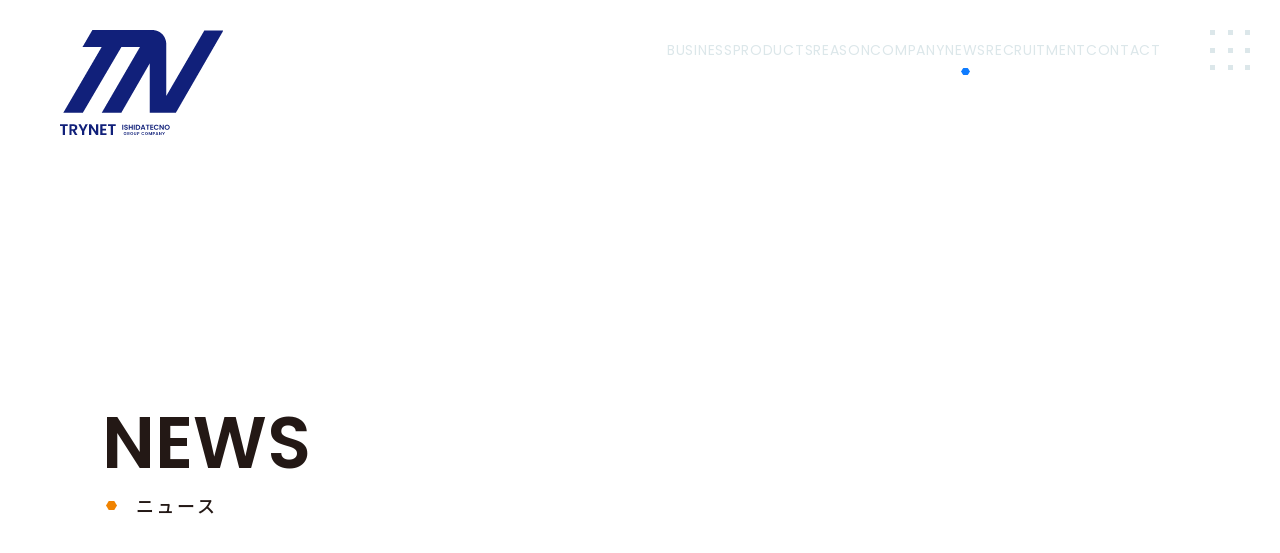

--- FILE ---
content_type: text/html; charset=UTF-8
request_url: https://trynet.co.jp/2020/07/?post_type=news
body_size: 24062
content:
<!doctype html>
<!--[if lt IE 7]> <html class="ie6 oldie"> <![endif]-->
<!--[if IE 7]>    <html class="ie7 oldie"> <![endif]-->
<!--[if IE 8]>    <html class="ie8 oldie"> <![endif]-->
<!--[if gt IE 8]><!-->
<html lang="ja">
<!--<![endif]-->
<head>
<meta charset="UTF-8">
<meta http-equiv="X-UA-Compatible" content="IE=Edge,chrome=1" />
<meta name="viewport" content="target-densitydpi=device-dpi, width=device-width, maximum-scale=1.0, user-scalable=yes">
<title>7月  |  2020  |  株式会社トライネット</title>

<link rel="stylesheet" type="text/css" href="https://trynet.co.jp/wp-content/themes/trynet/css/bootstrap-utilities.min.css" />

<link rel="stylesheet" type="text/css" href="https://trynet.co.jp/wp-content/themes/trynet/css/animation.css" />
<link rel="stylesheet" type="text/css" href="https://trynet.co.jp/wp-content/themes/trynet/style.css?20260121171943" />

<link rel="shortcut icon" href="https://trynet.co.jp/wp-content/themes/trynet/favicon.ico" />

<meta name="keywords" content="TRYNET,トライネット,産業機械分野,FA（鉱工業分野）">
<meta name="description" content="株式会社トライネットは食品製造加工業・農水産業・畜産業・工業製品製造業の業界向けに専門性の高い製造ラインのソリューションを提案しています。計量器世界シェアNO.1のISHIDAの製品を中心としたハードウェアと独自開発ソフトウェアであるα-D（Alpha-Development）でソフト・ハード両面で最適なソリューションをご提案します。">

<!--[if lt IE 9]>
<script src="http://html5shiv.googlecode.com/svn/trunk/html5.js"></script>
<![endif]-->
<script type="text/javascript" src="https://trynet.co.jp/wp-content/themes/trynet/js/jquery.min.js"></script>
<script type="text/javascript" src="https://trynet.co.jp/wp-content/themes/trynet/js/Scripts.js"></script>



<meta name="robots" content="index,follow">

<meta name='robots' content='max-image-preview:large' />
<link rel="https://api.w.org/" href="https://trynet.co.jp/wp-json/" /><link rel="EditURI" type="application/rsd+xml" title="RSD" href="https://trynet.co.jp/xmlrpc.php?rsd" />
<meta name="generator" content="WordPress 6.9" />

<style id='global-styles-inline-css' type='text/css'>
:root{--wp--preset--aspect-ratio--square: 1;--wp--preset--aspect-ratio--4-3: 4/3;--wp--preset--aspect-ratio--3-4: 3/4;--wp--preset--aspect-ratio--3-2: 3/2;--wp--preset--aspect-ratio--2-3: 2/3;--wp--preset--aspect-ratio--16-9: 16/9;--wp--preset--aspect-ratio--9-16: 9/16;--wp--preset--color--black: #000000;--wp--preset--color--cyan-bluish-gray: #abb8c3;--wp--preset--color--white: #ffffff;--wp--preset--color--pale-pink: #f78da7;--wp--preset--color--vivid-red: #cf2e2e;--wp--preset--color--luminous-vivid-orange: #ff6900;--wp--preset--color--luminous-vivid-amber: #fcb900;--wp--preset--color--light-green-cyan: #7bdcb5;--wp--preset--color--vivid-green-cyan: #00d084;--wp--preset--color--pale-cyan-blue: #8ed1fc;--wp--preset--color--vivid-cyan-blue: #0693e3;--wp--preset--color--vivid-purple: #9b51e0;--wp--preset--gradient--vivid-cyan-blue-to-vivid-purple: linear-gradient(135deg,rgb(6,147,227) 0%,rgb(155,81,224) 100%);--wp--preset--gradient--light-green-cyan-to-vivid-green-cyan: linear-gradient(135deg,rgb(122,220,180) 0%,rgb(0,208,130) 100%);--wp--preset--gradient--luminous-vivid-amber-to-luminous-vivid-orange: linear-gradient(135deg,rgb(252,185,0) 0%,rgb(255,105,0) 100%);--wp--preset--gradient--luminous-vivid-orange-to-vivid-red: linear-gradient(135deg,rgb(255,105,0) 0%,rgb(207,46,46) 100%);--wp--preset--gradient--very-light-gray-to-cyan-bluish-gray: linear-gradient(135deg,rgb(238,238,238) 0%,rgb(169,184,195) 100%);--wp--preset--gradient--cool-to-warm-spectrum: linear-gradient(135deg,rgb(74,234,220) 0%,rgb(151,120,209) 20%,rgb(207,42,186) 40%,rgb(238,44,130) 60%,rgb(251,105,98) 80%,rgb(254,248,76) 100%);--wp--preset--gradient--blush-light-purple: linear-gradient(135deg,rgb(255,206,236) 0%,rgb(152,150,240) 100%);--wp--preset--gradient--blush-bordeaux: linear-gradient(135deg,rgb(254,205,165) 0%,rgb(254,45,45) 50%,rgb(107,0,62) 100%);--wp--preset--gradient--luminous-dusk: linear-gradient(135deg,rgb(255,203,112) 0%,rgb(199,81,192) 50%,rgb(65,88,208) 100%);--wp--preset--gradient--pale-ocean: linear-gradient(135deg,rgb(255,245,203) 0%,rgb(182,227,212) 50%,rgb(51,167,181) 100%);--wp--preset--gradient--electric-grass: linear-gradient(135deg,rgb(202,248,128) 0%,rgb(113,206,126) 100%);--wp--preset--gradient--midnight: linear-gradient(135deg,rgb(2,3,129) 0%,rgb(40,116,252) 100%);--wp--preset--font-size--small: 13px;--wp--preset--font-size--medium: 20px;--wp--preset--font-size--large: 36px;--wp--preset--font-size--x-large: 42px;--wp--preset--spacing--20: 0.44rem;--wp--preset--spacing--30: 0.67rem;--wp--preset--spacing--40: 1rem;--wp--preset--spacing--50: 1.5rem;--wp--preset--spacing--60: 2.25rem;--wp--preset--spacing--70: 3.38rem;--wp--preset--spacing--80: 5.06rem;--wp--preset--shadow--natural: 6px 6px 9px rgba(0, 0, 0, 0.2);--wp--preset--shadow--deep: 12px 12px 50px rgba(0, 0, 0, 0.4);--wp--preset--shadow--sharp: 6px 6px 0px rgba(0, 0, 0, 0.2);--wp--preset--shadow--outlined: 6px 6px 0px -3px rgb(255, 255, 255), 6px 6px rgb(0, 0, 0);--wp--preset--shadow--crisp: 6px 6px 0px rgb(0, 0, 0);}:where(.is-layout-flex){gap: 0.5em;}:where(.is-layout-grid){gap: 0.5em;}body .is-layout-flex{display: flex;}.is-layout-flex{flex-wrap: wrap;align-items: center;}.is-layout-flex > :is(*, div){margin: 0;}body .is-layout-grid{display: grid;}.is-layout-grid > :is(*, div){margin: 0;}:where(.wp-block-columns.is-layout-flex){gap: 2em;}:where(.wp-block-columns.is-layout-grid){gap: 2em;}:where(.wp-block-post-template.is-layout-flex){gap: 1.25em;}:where(.wp-block-post-template.is-layout-grid){gap: 1.25em;}.has-black-color{color: var(--wp--preset--color--black) !important;}.has-cyan-bluish-gray-color{color: var(--wp--preset--color--cyan-bluish-gray) !important;}.has-white-color{color: var(--wp--preset--color--white) !important;}.has-pale-pink-color{color: var(--wp--preset--color--pale-pink) !important;}.has-vivid-red-color{color: var(--wp--preset--color--vivid-red) !important;}.has-luminous-vivid-orange-color{color: var(--wp--preset--color--luminous-vivid-orange) !important;}.has-luminous-vivid-amber-color{color: var(--wp--preset--color--luminous-vivid-amber) !important;}.has-light-green-cyan-color{color: var(--wp--preset--color--light-green-cyan) !important;}.has-vivid-green-cyan-color{color: var(--wp--preset--color--vivid-green-cyan) !important;}.has-pale-cyan-blue-color{color: var(--wp--preset--color--pale-cyan-blue) !important;}.has-vivid-cyan-blue-color{color: var(--wp--preset--color--vivid-cyan-blue) !important;}.has-vivid-purple-color{color: var(--wp--preset--color--vivid-purple) !important;}.has-black-background-color{background-color: var(--wp--preset--color--black) !important;}.has-cyan-bluish-gray-background-color{background-color: var(--wp--preset--color--cyan-bluish-gray) !important;}.has-white-background-color{background-color: var(--wp--preset--color--white) !important;}.has-pale-pink-background-color{background-color: var(--wp--preset--color--pale-pink) !important;}.has-vivid-red-background-color{background-color: var(--wp--preset--color--vivid-red) !important;}.has-luminous-vivid-orange-background-color{background-color: var(--wp--preset--color--luminous-vivid-orange) !important;}.has-luminous-vivid-amber-background-color{background-color: var(--wp--preset--color--luminous-vivid-amber) !important;}.has-light-green-cyan-background-color{background-color: var(--wp--preset--color--light-green-cyan) !important;}.has-vivid-green-cyan-background-color{background-color: var(--wp--preset--color--vivid-green-cyan) !important;}.has-pale-cyan-blue-background-color{background-color: var(--wp--preset--color--pale-cyan-blue) !important;}.has-vivid-cyan-blue-background-color{background-color: var(--wp--preset--color--vivid-cyan-blue) !important;}.has-vivid-purple-background-color{background-color: var(--wp--preset--color--vivid-purple) !important;}.has-black-border-color{border-color: var(--wp--preset--color--black) !important;}.has-cyan-bluish-gray-border-color{border-color: var(--wp--preset--color--cyan-bluish-gray) !important;}.has-white-border-color{border-color: var(--wp--preset--color--white) !important;}.has-pale-pink-border-color{border-color: var(--wp--preset--color--pale-pink) !important;}.has-vivid-red-border-color{border-color: var(--wp--preset--color--vivid-red) !important;}.has-luminous-vivid-orange-border-color{border-color: var(--wp--preset--color--luminous-vivid-orange) !important;}.has-luminous-vivid-amber-border-color{border-color: var(--wp--preset--color--luminous-vivid-amber) !important;}.has-light-green-cyan-border-color{border-color: var(--wp--preset--color--light-green-cyan) !important;}.has-vivid-green-cyan-border-color{border-color: var(--wp--preset--color--vivid-green-cyan) !important;}.has-pale-cyan-blue-border-color{border-color: var(--wp--preset--color--pale-cyan-blue) !important;}.has-vivid-cyan-blue-border-color{border-color: var(--wp--preset--color--vivid-cyan-blue) !important;}.has-vivid-purple-border-color{border-color: var(--wp--preset--color--vivid-purple) !important;}.has-vivid-cyan-blue-to-vivid-purple-gradient-background{background: var(--wp--preset--gradient--vivid-cyan-blue-to-vivid-purple) !important;}.has-light-green-cyan-to-vivid-green-cyan-gradient-background{background: var(--wp--preset--gradient--light-green-cyan-to-vivid-green-cyan) !important;}.has-luminous-vivid-amber-to-luminous-vivid-orange-gradient-background{background: var(--wp--preset--gradient--luminous-vivid-amber-to-luminous-vivid-orange) !important;}.has-luminous-vivid-orange-to-vivid-red-gradient-background{background: var(--wp--preset--gradient--luminous-vivid-orange-to-vivid-red) !important;}.has-very-light-gray-to-cyan-bluish-gray-gradient-background{background: var(--wp--preset--gradient--very-light-gray-to-cyan-bluish-gray) !important;}.has-cool-to-warm-spectrum-gradient-background{background: var(--wp--preset--gradient--cool-to-warm-spectrum) !important;}.has-blush-light-purple-gradient-background{background: var(--wp--preset--gradient--blush-light-purple) !important;}.has-blush-bordeaux-gradient-background{background: var(--wp--preset--gradient--blush-bordeaux) !important;}.has-luminous-dusk-gradient-background{background: var(--wp--preset--gradient--luminous-dusk) !important;}.has-pale-ocean-gradient-background{background: var(--wp--preset--gradient--pale-ocean) !important;}.has-electric-grass-gradient-background{background: var(--wp--preset--gradient--electric-grass) !important;}.has-midnight-gradient-background{background: var(--wp--preset--gradient--midnight) !important;}.has-small-font-size{font-size: var(--wp--preset--font-size--small) !important;}.has-medium-font-size{font-size: var(--wp--preset--font-size--medium) !important;}.has-large-font-size{font-size: var(--wp--preset--font-size--large) !important;}.has-x-large-font-size{font-size: var(--wp--preset--font-size--x-large) !important;}
/*# sourceURL=global-styles-inline-css */
</style>
<style id='wp-img-auto-sizes-contain-inline-css' type='text/css'>
img:is([sizes=auto i],[sizes^="auto," i]){contain-intrinsic-size:3000px 1500px}
/*# sourceURL=wp-img-auto-sizes-contain-inline-css */
</style>
<style id='wp-emoji-styles-inline-css' type='text/css'>

	img.wp-smiley, img.emoji {
		display: inline !important;
		border: none !important;
		box-shadow: none !important;
		height: 1em !important;
		width: 1em !important;
		margin: 0 0.07em !important;
		vertical-align: -0.1em !important;
		background: none !important;
		padding: 0 !important;
	}
/*# sourceURL=wp-emoji-styles-inline-css */
</style>
<style id='classic-theme-styles-inline-css' type='text/css'>
/*! This file is auto-generated */
.wp-block-button__link{color:#fff;background-color:#32373c;border-radius:9999px;box-shadow:none;text-decoration:none;padding:calc(.667em + 2px) calc(1.333em + 2px);font-size:1.125em}.wp-block-file__button{background:#32373c;color:#fff;text-decoration:none}
/*# sourceURL=/wp-includes/css/classic-themes.min.css */
</style>
<link rel='stylesheet' id='contact-form-7-css' href='https://trynet.co.jp/wp-content/plugins/contact-form-7/includes/css/styles.css?ver=5.8.7' type='text/css' media='all' />
<link rel='stylesheet' id='cf7cf-style-css' href='https://trynet.co.jp/wp-content/plugins/cf7-conditional-fields/style.css?ver=2.4.7' type='text/css' media='all' />
</head>

<body>
<div id="preloader"></div>

<header id="mainHeader">
	<h1><a href="https://trynet.co.jp"><img src="https://trynet.co.jp/wp-content/themes/trynet/images/logo.svg" alt="TRYNET ISHIDATECNO GROUP COMPANY"></a></h1>
</header>

<button id="menu_btn">
	<i></i><i></i><i></i><i></i><i></i><i></i><i></i><i></i><i></i>
</button>

<nav id="pcNav">
	<ul>
		<li><a href="https://trynet.co.jp/business">BUSINESS</a></li>
		<li><a href="https://trynet.co.jp/product">PRODUCTS</a></li>
		<li><a href="https://trynet.co.jp/reason">REASON</a></li>
		<li><a href="https://trynet.co.jp/company">COMPANY</a></li>
		<li><a class="active" href="https://trynet.co.jp/news">NEWS</a></li>
		<li><a href="https://trynet.co.jp/recruit">RECRUITMENT</a></li>
		<li><a href="https://trynet.co.jp/contact">CONTACT</a></li>
	</ul>
</nav>

<nav id="mainNav">
	<a href="https://trynet.co.jp" class="logo"><img src="https://trynet.co.jp/wp-content/themes/trynet/images/logo_t.svg" alt="TRYNET ISHIDATECNO GROUP COMPANY"></a>
	<ul id="mainLink">
		<li>
			<a href="https://trynet.co.jp/business">
				<strong>BUSINESS</strong>
				<span>事業内容</span>
			</a>
		</li>
		<li>
			<a href="https://trynet.co.jp/product">
				<strong>PRODUCTS</strong>
				<span>製品紹介</span>
			</a>
		</li>
		<li>
			<a href="https://trynet.co.jp/reason">
				<strong>REASON</strong>
				<span>選ばれる理由</span>
			</a>
		</li>
		<li>
			<a href="https://trynet.co.jp/company">
				<strong>COMPANY</strong>
				<span>会社概要</span>
			</a>
		</li>
		<li>
			<a class="active" href="https://trynet.co.jp/news">
				<strong>NEWS</strong>
				<span>ニュース</span>
			</a>
		</li>
		<li>
			<a href="https://trynet.co.jp/recruit">
				<strong>RECRUITMENT</strong>
				<span>採用情報</span>
			</a>
		</li>
		<li>
			<a href="https://trynet.co.jp/contact">
				<strong>CONTACT</strong>
				<span>お問い合わせ</span>
			</a>
		</li>
	</ul>

	<ul id="linkImg">
		<li>
			<figure><img src="https://trynet.co.jp/wp-content/themes/trynet/images/hero1.webp" alt=""></figure>
		</li>
		<li>
			<figure><img src="https://trynet.co.jp/wp-content/themes/trynet/images/img_bus1.webp" alt=""></figure>
		</li>
		<li>
			<figure><img src="https://trynet.co.jp/wp-content/themes/trynet/images/img_prd0.webp" alt=""></figure>
		</li>
		<li>
			<figure><img src="https://trynet.co.jp/wp-content/themes/trynet/images/img_rea0.webp" alt=""></figure>
		</li>
		<li>
			<figure><img src="https://trynet.co.jp/wp-content/themes/trynet/images/img_com0.webp" alt=""></figure>
		</li>
		<li class="active">
			<figure><img src="https://trynet.co.jp/wp-content/themes/trynet/images/hero1.webp" alt=""></figure>
		</li>
		<li>
			<figure><img src="https://trynet.co.jp/wp-content/themes/trynet/images/img_rec0.webp" alt=""></figure>
		</li>
		<li>
			<figure><img src="https://trynet.co.jp/wp-content/themes/trynet/images/img_con0.webp" alt=""></figure>
		</li>
	</ul>
</nav>

<main id="mainContent">	<section id="mainTitle">
		<div class="container">
			<hgroup data-anim="u" data-amount="5" data-delay="0">
				<h2>NEWS</h2>
				<h5>ニュース</h5>
			</hgroup>
		</div>
	</section>
	
	<div id="wrapper" class="container">
		<div id="mainColumn">
			<section id="newsList">
								<ul class="newsList" data-anim data-delay="0">
										<li data-anim="u" data-amount="3" data-delay="1">
						<time><time datetime="2020-07-09">2020.07.09</time></time>
						<h4><a href="https://trynet.co.jp/2020/07/09/11/">ZOHO CRM</a></h4>
					</li>
										</ul>
					
					<div class="pager">
										</div>
								</section>
		</div>
		
		<section id="sideColumn">
			<div id="catList" class="archiveList" data-anim="u" data-amount="3" data-delay="1">
				<h4>CATEGORY</h4>

                <ul>
                    <li><a href="https://trynet.co.jp/news">すべて</a></li>
                    	<li class="cat-item cat-item-1"><a href="https://trynet.co.jp/category/information/">お知らせ</a>
</li>
	<li class="cat-item cat-item-2"><a href="https://trynet.co.jp/category/it-tool/">ITツール</a>
</li>
                </ul>
			</div>
			
			<div id="yearList" class="archiveList" data-anim="u" data-amount="3" data-delay="2">
				<h4>ARCHIVE</h4>
				
                <ul>
                    	<li><a href='https://trynet.co.jp/2025/'>2025</a></li>
	<li><a href='https://trynet.co.jp/2024/'>2024</a></li>
	<li><a href='https://trynet.co.jp/2020/' aria-current="page">2020</a></li>
	<li><a href='https://trynet.co.jp/2019/'>2019</a></li>
                </ul>
			</div>
		</section>
	</div>
	<section id="contactLink" data-anim data-duration="4">
		<div class="container">
			<hgroup data-anim="u" data-amount="3" data-delay="1">
				<h2>CONTACT</h2>
				<h5>お問い合わせ</h5>
			</hgroup>
			
			<p data-anim="u" data-amount="3" data-delay="2">株式会社トライネットへの<br class="d-inline d-md-none">ご質問・ご相談は<br class="d-none d-md-inline">以下のフォームより<br class="d-inline d-md-none">お問い合せください。</p>
			
			<div data-anim="u" data-amount="3" data-delay="3">
				<a href="https://trynet.co.jp/contact" class="more"><span>READ MORE</span></a>
			</div>
		</div>
	</section>
</main>

<footer id="mainFooter">
	<div class="container d-grid">
		<div class="ttl">
			<a href="https://trynet.co.jp" class="logo"><img src="https://trynet.co.jp/wp-content/themes/trynet/images/logo.svg" alt="TRYNET ISHIDATECNO GROUP COMPANY"></a>
			
			<h2>株式会社トライネット</h2>
			<h5>イシダテクノグループ</h5>
			
			<address>
			〒452-0001 愛知県清須市西枇杷島古城2丁目24番4<br>tel.052-325-5963</address>
			
			<a href="https://maps.app.goo.gl/hrTJjAdWnJCbk7pFA" target="_blank" class="access">[ Google map ]</a>
		</div>
		<div class="lnk">
			<ul>
				<li><a href="https://trynet.co.jp"><img src="https://trynet.co.jp/wp-content/themes/trynet/images/ico_home.svg" alt="HOME"></a></li>
				<li><a href="https://trynet.co.jp/business">業務内容</a></li>
				<li><a href="https://trynet.co.jp/product">製品紹介</a></li>
				<li><a href="https://trynet.co.jp/reason">選ばれる理由</a></li>
			</ul>
			<ul>
				<li><a href="https://trynet.co.jp/company">会社概要</a></li>
				<li><a href="https://trynet.co.jp/news">ニュース</a></li>
				<li><a href="https://trynet.co.jp/recruit">採用情報</a></li>
				<li><a href="https://trynet.co.jp/contact">お問い合わせ</a></li>
			</ul>
		</div>
		<div class="txt">
			<p id="copy">Copyright &copy; TRYNET co., ltd. All Rights Reserved.</p>
		</div>
	</div>
</footer>

<script type="speculationrules">
{"prefetch":[{"source":"document","where":{"and":[{"href_matches":"/*"},{"not":{"href_matches":["/wp-*.php","/wp-admin/*","/wp-content/uploads/*","/wp-content/*","/wp-content/plugins/*","/wp-content/themes/trynet/*","/*\\?(.+)"]}},{"not":{"selector_matches":"a[rel~=\"nofollow\"]"}},{"not":{"selector_matches":".no-prefetch, .no-prefetch a"}}]},"eagerness":"conservative"}]}
</script>
<script type="text/javascript" src="https://trynet.co.jp/wp-content/plugins/contact-form-7/includes/swv/js/index.js?ver=5.8.7" id="swv-js"></script>
<script type="text/javascript" id="contact-form-7-js-extra">
/* <![CDATA[ */
var wpcf7 = {"api":{"root":"https://trynet.co.jp/wp-json/","namespace":"contact-form-7/v1"}};
//# sourceURL=contact-form-7-js-extra
/* ]]> */
</script>
<script type="text/javascript" src="https://trynet.co.jp/wp-content/plugins/contact-form-7/includes/js/index.js?ver=5.8.7" id="contact-form-7-js"></script>
<script type="text/javascript" src="https://trynet.co.jp/wp-includes/js/jquery/jquery.min.js?ver=3.7.1" id="jquery-core-js"></script>
<script type="text/javascript" src="https://trynet.co.jp/wp-includes/js/jquery/jquery-migrate.min.js?ver=3.4.1" id="jquery-migrate-js"></script>
<script type="text/javascript" id="wpcf7cf-scripts-js-extra">
/* <![CDATA[ */
var wpcf7cf_global_settings = {"ajaxurl":"https://trynet.co.jp/wp-admin/admin-ajax.php"};
//# sourceURL=wpcf7cf-scripts-js-extra
/* ]]> */
</script>
<script type="text/javascript" src="https://trynet.co.jp/wp-content/plugins/cf7-conditional-fields/js/scripts.js?ver=2.4.7" id="wpcf7cf-scripts-js"></script>
<script id="wp-emoji-settings" type="application/json">
{"baseUrl":"https://s.w.org/images/core/emoji/17.0.2/72x72/","ext":".png","svgUrl":"https://s.w.org/images/core/emoji/17.0.2/svg/","svgExt":".svg","source":{"concatemoji":"https://trynet.co.jp/wp-includes/js/wp-emoji-release.min.js?ver=6.9"}}
</script>
<script type="module">
/* <![CDATA[ */
/*! This file is auto-generated */
const a=JSON.parse(document.getElementById("wp-emoji-settings").textContent),o=(window._wpemojiSettings=a,"wpEmojiSettingsSupports"),s=["flag","emoji"];function i(e){try{var t={supportTests:e,timestamp:(new Date).valueOf()};sessionStorage.setItem(o,JSON.stringify(t))}catch(e){}}function c(e,t,n){e.clearRect(0,0,e.canvas.width,e.canvas.height),e.fillText(t,0,0);t=new Uint32Array(e.getImageData(0,0,e.canvas.width,e.canvas.height).data);e.clearRect(0,0,e.canvas.width,e.canvas.height),e.fillText(n,0,0);const a=new Uint32Array(e.getImageData(0,0,e.canvas.width,e.canvas.height).data);return t.every((e,t)=>e===a[t])}function p(e,t){e.clearRect(0,0,e.canvas.width,e.canvas.height),e.fillText(t,0,0);var n=e.getImageData(16,16,1,1);for(let e=0;e<n.data.length;e++)if(0!==n.data[e])return!1;return!0}function u(e,t,n,a){switch(t){case"flag":return n(e,"\ud83c\udff3\ufe0f\u200d\u26a7\ufe0f","\ud83c\udff3\ufe0f\u200b\u26a7\ufe0f")?!1:!n(e,"\ud83c\udde8\ud83c\uddf6","\ud83c\udde8\u200b\ud83c\uddf6")&&!n(e,"\ud83c\udff4\udb40\udc67\udb40\udc62\udb40\udc65\udb40\udc6e\udb40\udc67\udb40\udc7f","\ud83c\udff4\u200b\udb40\udc67\u200b\udb40\udc62\u200b\udb40\udc65\u200b\udb40\udc6e\u200b\udb40\udc67\u200b\udb40\udc7f");case"emoji":return!a(e,"\ud83e\u1fac8")}return!1}function f(e,t,n,a){let r;const o=(r="undefined"!=typeof WorkerGlobalScope&&self instanceof WorkerGlobalScope?new OffscreenCanvas(300,150):document.createElement("canvas")).getContext("2d",{willReadFrequently:!0}),s=(o.textBaseline="top",o.font="600 32px Arial",{});return e.forEach(e=>{s[e]=t(o,e,n,a)}),s}function r(e){var t=document.createElement("script");t.src=e,t.defer=!0,document.head.appendChild(t)}a.supports={everything:!0,everythingExceptFlag:!0},new Promise(t=>{let n=function(){try{var e=JSON.parse(sessionStorage.getItem(o));if("object"==typeof e&&"number"==typeof e.timestamp&&(new Date).valueOf()<e.timestamp+604800&&"object"==typeof e.supportTests)return e.supportTests}catch(e){}return null}();if(!n){if("undefined"!=typeof Worker&&"undefined"!=typeof OffscreenCanvas&&"undefined"!=typeof URL&&URL.createObjectURL&&"undefined"!=typeof Blob)try{var e="postMessage("+f.toString()+"("+[JSON.stringify(s),u.toString(),c.toString(),p.toString()].join(",")+"));",a=new Blob([e],{type:"text/javascript"});const r=new Worker(URL.createObjectURL(a),{name:"wpTestEmojiSupports"});return void(r.onmessage=e=>{i(n=e.data),r.terminate(),t(n)})}catch(e){}i(n=f(s,u,c,p))}t(n)}).then(e=>{for(const n in e)a.supports[n]=e[n],a.supports.everything=a.supports.everything&&a.supports[n],"flag"!==n&&(a.supports.everythingExceptFlag=a.supports.everythingExceptFlag&&a.supports[n]);var t;a.supports.everythingExceptFlag=a.supports.everythingExceptFlag&&!a.supports.flag,a.supports.everything||((t=a.source||{}).concatemoji?r(t.concatemoji):t.wpemoji&&t.twemoji&&(r(t.twemoji),r(t.wpemoji)))});
//# sourceURL=https://trynet.co.jp/wp-includes/js/wp-emoji-loader.min.js
/* ]]> */
</script>

</body>
</html>

--- FILE ---
content_type: text/css
request_url: https://trynet.co.jp/wp-content/themes/trynet/css/animation.css
body_size: 19744
content:
@-webkit-keyframes fade{100%{-moz-transform:translateX(0);-ms-transform:translateX(0);-webkit-transform:translateX(0);transform:translateX(0);-moz-transform:translateY(0);-ms-transform:translateY(0);-webkit-transform:translateY(0);transform:translateY(0);filter:progid:DXImageTransform.Microsoft.Alpha(enabled=false);opacity:1}}@-moz-keyframes fade{100%{-moz-transform:translateX(0);-ms-transform:translateX(0);-webkit-transform:translateX(0);transform:translateX(0);-moz-transform:translateY(0);-ms-transform:translateY(0);-webkit-transform:translateY(0);transform:translateY(0);filter:progid:DXImageTransform.Microsoft.Alpha(enabled=false);opacity:1}}@keyframes fade{100%{-moz-transform:translateX(0);-ms-transform:translateX(0);-webkit-transform:translateX(0);transform:translateX(0);-moz-transform:translateY(0);-ms-transform:translateY(0);-webkit-transform:translateY(0);transform:translateY(0);filter:progid:DXImageTransform.Microsoft.Alpha(enabled=false);opacity:1}}[data-anim]:not(.none){filter:progid:DXImageTransform.Microsoft.Alpha(Opacity=0);opacity:0;-moz-animation-duration:0.6s;-webkit-animation-duration:0.6s;animation-duration:0.6s;-moz-animation-delay:0;-webkit-animation-delay:0;animation-delay:0}[data-anim]:not(.none).active{-moz-animation-name:fade;-webkit-animation-name:fade;animation-name:fade;-moz-animation-timing-function:ease-in-out;-webkit-animation-timing-function:ease-in-out;animation-timing-function:ease-in-out;-moz-animation-fill-mode:both;-webkit-animation-fill-mode:both;animation-fill-mode:both}[data-amount='1'][data-anim='u']{-moz-transform:translateY(10px);-ms-transform:translateY(10px);-webkit-transform:translateY(10px);transform:translateY(10px)}[data-amount='1'][data-anim='d']{-moz-transform:translateY(-10px);-ms-transform:translateY(-10px);-webkit-transform:translateY(-10px);transform:translateY(-10px)}[data-amount='1'][data-anim='l']{-moz-transform:translateX(-10px);-ms-transform:translateX(-10px);-webkit-transform:translateX(-10px);transform:translateX(-10px)}[data-amount='1'][data-anim='r']{-moz-transform:translateX(10px);-ms-transform:translateX(10px);-webkit-transform:translateX(10px);transform:translateX(10px)}[data-duration='1']{-moz-animation-duration:.2s !important;-webkit-animation-duration:.2s !important;animation-duration:.2s !important}[data-delay='1']{-moz-animation-delay:.2s !important;-webkit-animation-delay:.2s !important;animation-delay:.2s !important}[data-amount='2'][data-anim='u']{-moz-transform:translateY(20px);-ms-transform:translateY(20px);-webkit-transform:translateY(20px);transform:translateY(20px)}[data-amount='2'][data-anim='d']{-moz-transform:translateY(-20px);-ms-transform:translateY(-20px);-webkit-transform:translateY(-20px);transform:translateY(-20px)}[data-amount='2'][data-anim='l']{-moz-transform:translateX(-20px);-ms-transform:translateX(-20px);-webkit-transform:translateX(-20px);transform:translateX(-20px)}[data-amount='2'][data-anim='r']{-moz-transform:translateX(20px);-ms-transform:translateX(20px);-webkit-transform:translateX(20px);transform:translateX(20px)}[data-duration='2']{-moz-animation-duration:.4s !important;-webkit-animation-duration:.4s !important;animation-duration:.4s !important}[data-delay='2']{-moz-animation-delay:.4s !important;-webkit-animation-delay:.4s !important;animation-delay:.4s !important}[data-amount='3'][data-anim='u']{-moz-transform:translateY(30px);-ms-transform:translateY(30px);-webkit-transform:translateY(30px);transform:translateY(30px)}[data-amount='3'][data-anim='d']{-moz-transform:translateY(-30px);-ms-transform:translateY(-30px);-webkit-transform:translateY(-30px);transform:translateY(-30px)}[data-amount='3'][data-anim='l']{-moz-transform:translateX(-30px);-ms-transform:translateX(-30px);-webkit-transform:translateX(-30px);transform:translateX(-30px)}[data-amount='3'][data-anim='r']{-moz-transform:translateX(30px);-ms-transform:translateX(30px);-webkit-transform:translateX(30px);transform:translateX(30px)}[data-duration='3']{-moz-animation-duration:.6s !important;-webkit-animation-duration:.6s !important;animation-duration:.6s !important}[data-delay='3']{-moz-animation-delay:.6s !important;-webkit-animation-delay:.6s !important;animation-delay:.6s !important}[data-amount='4'][data-anim='u']{-moz-transform:translateY(40px);-ms-transform:translateY(40px);-webkit-transform:translateY(40px);transform:translateY(40px)}[data-amount='4'][data-anim='d']{-moz-transform:translateY(-40px);-ms-transform:translateY(-40px);-webkit-transform:translateY(-40px);transform:translateY(-40px)}[data-amount='4'][data-anim='l']{-moz-transform:translateX(-40px);-ms-transform:translateX(-40px);-webkit-transform:translateX(-40px);transform:translateX(-40px)}[data-amount='4'][data-anim='r']{-moz-transform:translateX(40px);-ms-transform:translateX(40px);-webkit-transform:translateX(40px);transform:translateX(40px)}[data-duration='4']{-moz-animation-duration:.8s !important;-webkit-animation-duration:.8s !important;animation-duration:.8s !important}[data-delay='4']{-moz-animation-delay:.8s !important;-webkit-animation-delay:.8s !important;animation-delay:.8s !important}[data-amount='5'][data-anim='u']{-moz-transform:translateY(50px);-ms-transform:translateY(50px);-webkit-transform:translateY(50px);transform:translateY(50px)}[data-amount='5'][data-anim='d']{-moz-transform:translateY(-50px);-ms-transform:translateY(-50px);-webkit-transform:translateY(-50px);transform:translateY(-50px)}[data-amount='5'][data-anim='l']{-moz-transform:translateX(-50px);-ms-transform:translateX(-50px);-webkit-transform:translateX(-50px);transform:translateX(-50px)}[data-amount='5'][data-anim='r']{-moz-transform:translateX(50px);-ms-transform:translateX(50px);-webkit-transform:translateX(50px);transform:translateX(50px)}[data-duration='5']{-moz-animation-duration:1s !important;-webkit-animation-duration:1s !important;animation-duration:1s !important}[data-delay='5']{-moz-animation-delay:1s !important;-webkit-animation-delay:1s !important;animation-delay:1s !important}[data-amount='6'][data-anim='u']{-moz-transform:translateY(60px);-ms-transform:translateY(60px);-webkit-transform:translateY(60px);transform:translateY(60px)}[data-amount='6'][data-anim='d']{-moz-transform:translateY(-60px);-ms-transform:translateY(-60px);-webkit-transform:translateY(-60px);transform:translateY(-60px)}[data-amount='6'][data-anim='l']{-moz-transform:translateX(-60px);-ms-transform:translateX(-60px);-webkit-transform:translateX(-60px);transform:translateX(-60px)}[data-amount='6'][data-anim='r']{-moz-transform:translateX(60px);-ms-transform:translateX(60px);-webkit-transform:translateX(60px);transform:translateX(60px)}[data-duration='6']{-moz-animation-duration:1.2s !important;-webkit-animation-duration:1.2s !important;animation-duration:1.2s !important}[data-delay='6']{-moz-animation-delay:1.2s !important;-webkit-animation-delay:1.2s !important;animation-delay:1.2s !important}[data-amount='7'][data-anim='u']{-moz-transform:translateY(70px);-ms-transform:translateY(70px);-webkit-transform:translateY(70px);transform:translateY(70px)}[data-amount='7'][data-anim='d']{-moz-transform:translateY(-70px);-ms-transform:translateY(-70px);-webkit-transform:translateY(-70px);transform:translateY(-70px)}[data-amount='7'][data-anim='l']{-moz-transform:translateX(-70px);-ms-transform:translateX(-70px);-webkit-transform:translateX(-70px);transform:translateX(-70px)}[data-amount='7'][data-anim='r']{-moz-transform:translateX(70px);-ms-transform:translateX(70px);-webkit-transform:translateX(70px);transform:translateX(70px)}[data-duration='7']{-moz-animation-duration:1.4s !important;-webkit-animation-duration:1.4s !important;animation-duration:1.4s !important}[data-delay='7']{-moz-animation-delay:1.4s !important;-webkit-animation-delay:1.4s !important;animation-delay:1.4s !important}[data-amount='8'][data-anim='u']{-moz-transform:translateY(80px);-ms-transform:translateY(80px);-webkit-transform:translateY(80px);transform:translateY(80px)}[data-amount='8'][data-anim='d']{-moz-transform:translateY(-80px);-ms-transform:translateY(-80px);-webkit-transform:translateY(-80px);transform:translateY(-80px)}[data-amount='8'][data-anim='l']{-moz-transform:translateX(-80px);-ms-transform:translateX(-80px);-webkit-transform:translateX(-80px);transform:translateX(-80px)}[data-amount='8'][data-anim='r']{-moz-transform:translateX(80px);-ms-transform:translateX(80px);-webkit-transform:translateX(80px);transform:translateX(80px)}[data-duration='8']{-moz-animation-duration:1.6s !important;-webkit-animation-duration:1.6s !important;animation-duration:1.6s !important}[data-delay='8']{-moz-animation-delay:1.6s !important;-webkit-animation-delay:1.6s !important;animation-delay:1.6s !important}[data-amount='9'][data-anim='u']{-moz-transform:translateY(90px);-ms-transform:translateY(90px);-webkit-transform:translateY(90px);transform:translateY(90px)}[data-amount='9'][data-anim='d']{-moz-transform:translateY(-90px);-ms-transform:translateY(-90px);-webkit-transform:translateY(-90px);transform:translateY(-90px)}[data-amount='9'][data-anim='l']{-moz-transform:translateX(-90px);-ms-transform:translateX(-90px);-webkit-transform:translateX(-90px);transform:translateX(-90px)}[data-amount='9'][data-anim='r']{-moz-transform:translateX(90px);-ms-transform:translateX(90px);-webkit-transform:translateX(90px);transform:translateX(90px)}[data-duration='9']{-moz-animation-duration:1.8s !important;-webkit-animation-duration:1.8s !important;animation-duration:1.8s !important}[data-delay='9']{-moz-animation-delay:1.8s !important;-webkit-animation-delay:1.8s !important;animation-delay:1.8s !important}[data-amount='10'][data-anim='u']{-moz-transform:translateY(100px);-ms-transform:translateY(100px);-webkit-transform:translateY(100px);transform:translateY(100px)}[data-amount='10'][data-anim='d']{-moz-transform:translateY(-100px);-ms-transform:translateY(-100px);-webkit-transform:translateY(-100px);transform:translateY(-100px)}[data-amount='10'][data-anim='l']{-moz-transform:translateX(-100px);-ms-transform:translateX(-100px);-webkit-transform:translateX(-100px);transform:translateX(-100px)}[data-amount='10'][data-anim='r']{-moz-transform:translateX(100px);-ms-transform:translateX(100px);-webkit-transform:translateX(100px);transform:translateX(100px)}[data-duration='10']{-moz-animation-duration:2s !important;-webkit-animation-duration:2s !important;animation-duration:2s !important}[data-delay='10']{-moz-animation-delay:2s !important;-webkit-animation-delay:2s !important;animation-delay:2s !important}[data-amount='11'][data-anim='u']{-moz-transform:translateY(110px);-ms-transform:translateY(110px);-webkit-transform:translateY(110px);transform:translateY(110px)}[data-amount='11'][data-anim='d']{-moz-transform:translateY(-110px);-ms-transform:translateY(-110px);-webkit-transform:translateY(-110px);transform:translateY(-110px)}[data-amount='11'][data-anim='l']{-moz-transform:translateX(-110px);-ms-transform:translateX(-110px);-webkit-transform:translateX(-110px);transform:translateX(-110px)}[data-amount='11'][data-anim='r']{-moz-transform:translateX(110px);-ms-transform:translateX(110px);-webkit-transform:translateX(110px);transform:translateX(110px)}[data-duration='11']{-moz-animation-duration:2.2s !important;-webkit-animation-duration:2.2s !important;animation-duration:2.2s !important}[data-delay='11']{-moz-animation-delay:2.2s !important;-webkit-animation-delay:2.2s !important;animation-delay:2.2s !important}[data-amount='12'][data-anim='u']{-moz-transform:translateY(120px);-ms-transform:translateY(120px);-webkit-transform:translateY(120px);transform:translateY(120px)}[data-amount='12'][data-anim='d']{-moz-transform:translateY(-120px);-ms-transform:translateY(-120px);-webkit-transform:translateY(-120px);transform:translateY(-120px)}[data-amount='12'][data-anim='l']{-moz-transform:translateX(-120px);-ms-transform:translateX(-120px);-webkit-transform:translateX(-120px);transform:translateX(-120px)}[data-amount='12'][data-anim='r']{-moz-transform:translateX(120px);-ms-transform:translateX(120px);-webkit-transform:translateX(120px);transform:translateX(120px)}[data-duration='12']{-moz-animation-duration:2.4s !important;-webkit-animation-duration:2.4s !important;animation-duration:2.4s !important}[data-delay='12']{-moz-animation-delay:2.4s !important;-webkit-animation-delay:2.4s !important;animation-delay:2.4s !important}[data-amount='13'][data-anim='u']{-moz-transform:translateY(130px);-ms-transform:translateY(130px);-webkit-transform:translateY(130px);transform:translateY(130px)}[data-amount='13'][data-anim='d']{-moz-transform:translateY(-130px);-ms-transform:translateY(-130px);-webkit-transform:translateY(-130px);transform:translateY(-130px)}[data-amount='13'][data-anim='l']{-moz-transform:translateX(-130px);-ms-transform:translateX(-130px);-webkit-transform:translateX(-130px);transform:translateX(-130px)}[data-amount='13'][data-anim='r']{-moz-transform:translateX(130px);-ms-transform:translateX(130px);-webkit-transform:translateX(130px);transform:translateX(130px)}[data-duration='13']{-moz-animation-duration:2.6s !important;-webkit-animation-duration:2.6s !important;animation-duration:2.6s !important}[data-delay='13']{-moz-animation-delay:2.6s !important;-webkit-animation-delay:2.6s !important;animation-delay:2.6s !important}[data-amount='14'][data-anim='u']{-moz-transform:translateY(140px);-ms-transform:translateY(140px);-webkit-transform:translateY(140px);transform:translateY(140px)}[data-amount='14'][data-anim='d']{-moz-transform:translateY(-140px);-ms-transform:translateY(-140px);-webkit-transform:translateY(-140px);transform:translateY(-140px)}[data-amount='14'][data-anim='l']{-moz-transform:translateX(-140px);-ms-transform:translateX(-140px);-webkit-transform:translateX(-140px);transform:translateX(-140px)}[data-amount='14'][data-anim='r']{-moz-transform:translateX(140px);-ms-transform:translateX(140px);-webkit-transform:translateX(140px);transform:translateX(140px)}[data-duration='14']{-moz-animation-duration:2.8s !important;-webkit-animation-duration:2.8s !important;animation-duration:2.8s !important}[data-delay='14']{-moz-animation-delay:2.8s !important;-webkit-animation-delay:2.8s !important;animation-delay:2.8s !important}[data-amount='15'][data-anim='u']{-moz-transform:translateY(150px);-ms-transform:translateY(150px);-webkit-transform:translateY(150px);transform:translateY(150px)}[data-amount='15'][data-anim='d']{-moz-transform:translateY(-150px);-ms-transform:translateY(-150px);-webkit-transform:translateY(-150px);transform:translateY(-150px)}[data-amount='15'][data-anim='l']{-moz-transform:translateX(-150px);-ms-transform:translateX(-150px);-webkit-transform:translateX(-150px);transform:translateX(-150px)}[data-amount='15'][data-anim='r']{-moz-transform:translateX(150px);-ms-transform:translateX(150px);-webkit-transform:translateX(150px);transform:translateX(150px)}[data-duration='15']{-moz-animation-duration:3s !important;-webkit-animation-duration:3s !important;animation-duration:3s !important}[data-delay='15']{-moz-animation-delay:3s !important;-webkit-animation-delay:3s !important;animation-delay:3s !important}[data-amount='16'][data-anim='u']{-moz-transform:translateY(160px);-ms-transform:translateY(160px);-webkit-transform:translateY(160px);transform:translateY(160px)}[data-amount='16'][data-anim='d']{-moz-transform:translateY(-160px);-ms-transform:translateY(-160px);-webkit-transform:translateY(-160px);transform:translateY(-160px)}[data-amount='16'][data-anim='l']{-moz-transform:translateX(-160px);-ms-transform:translateX(-160px);-webkit-transform:translateX(-160px);transform:translateX(-160px)}[data-amount='16'][data-anim='r']{-moz-transform:translateX(160px);-ms-transform:translateX(160px);-webkit-transform:translateX(160px);transform:translateX(160px)}[data-duration='16']{-moz-animation-duration:3.2s !important;-webkit-animation-duration:3.2s !important;animation-duration:3.2s !important}[data-delay='16']{-moz-animation-delay:3.2s !important;-webkit-animation-delay:3.2s !important;animation-delay:3.2s !important}[data-amount='17'][data-anim='u']{-moz-transform:translateY(170px);-ms-transform:translateY(170px);-webkit-transform:translateY(170px);transform:translateY(170px)}[data-amount='17'][data-anim='d']{-moz-transform:translateY(-170px);-ms-transform:translateY(-170px);-webkit-transform:translateY(-170px);transform:translateY(-170px)}[data-amount='17'][data-anim='l']{-moz-transform:translateX(-170px);-ms-transform:translateX(-170px);-webkit-transform:translateX(-170px);transform:translateX(-170px)}[data-amount='17'][data-anim='r']{-moz-transform:translateX(170px);-ms-transform:translateX(170px);-webkit-transform:translateX(170px);transform:translateX(170px)}[data-duration='17']{-moz-animation-duration:3.4s !important;-webkit-animation-duration:3.4s !important;animation-duration:3.4s !important}[data-delay='17']{-moz-animation-delay:3.4s !important;-webkit-animation-delay:3.4s !important;animation-delay:3.4s !important}[data-amount='18'][data-anim='u']{-moz-transform:translateY(180px);-ms-transform:translateY(180px);-webkit-transform:translateY(180px);transform:translateY(180px)}[data-amount='18'][data-anim='d']{-moz-transform:translateY(-180px);-ms-transform:translateY(-180px);-webkit-transform:translateY(-180px);transform:translateY(-180px)}[data-amount='18'][data-anim='l']{-moz-transform:translateX(-180px);-ms-transform:translateX(-180px);-webkit-transform:translateX(-180px);transform:translateX(-180px)}[data-amount='18'][data-anim='r']{-moz-transform:translateX(180px);-ms-transform:translateX(180px);-webkit-transform:translateX(180px);transform:translateX(180px)}[data-duration='18']{-moz-animation-duration:3.6s !important;-webkit-animation-duration:3.6s !important;animation-duration:3.6s !important}[data-delay='18']{-moz-animation-delay:3.6s !important;-webkit-animation-delay:3.6s !important;animation-delay:3.6s !important}[data-amount='19'][data-anim='u']{-moz-transform:translateY(190px);-ms-transform:translateY(190px);-webkit-transform:translateY(190px);transform:translateY(190px)}[data-amount='19'][data-anim='d']{-moz-transform:translateY(-190px);-ms-transform:translateY(-190px);-webkit-transform:translateY(-190px);transform:translateY(-190px)}[data-amount='19'][data-anim='l']{-moz-transform:translateX(-190px);-ms-transform:translateX(-190px);-webkit-transform:translateX(-190px);transform:translateX(-190px)}[data-amount='19'][data-anim='r']{-moz-transform:translateX(190px);-ms-transform:translateX(190px);-webkit-transform:translateX(190px);transform:translateX(190px)}[data-duration='19']{-moz-animation-duration:3.8s !important;-webkit-animation-duration:3.8s !important;animation-duration:3.8s !important}[data-delay='19']{-moz-animation-delay:3.8s !important;-webkit-animation-delay:3.8s !important;animation-delay:3.8s !important}[data-amount='20'][data-anim='u']{-moz-transform:translateY(200px);-ms-transform:translateY(200px);-webkit-transform:translateY(200px);transform:translateY(200px)}[data-amount='20'][data-anim='d']{-moz-transform:translateY(-200px);-ms-transform:translateY(-200px);-webkit-transform:translateY(-200px);transform:translateY(-200px)}[data-amount='20'][data-anim='l']{-moz-transform:translateX(-200px);-ms-transform:translateX(-200px);-webkit-transform:translateX(-200px);transform:translateX(-200px)}[data-amount='20'][data-anim='r']{-moz-transform:translateX(200px);-ms-transform:translateX(200px);-webkit-transform:translateX(200px);transform:translateX(200px)}[data-duration='20']{-moz-animation-duration:4s !important;-webkit-animation-duration:4s !important;animation-duration:4s !important}[data-delay='20']{-moz-animation-delay:4s !important;-webkit-animation-delay:4s !important;animation-delay:4s !important}


--- FILE ---
content_type: text/css
request_url: https://trynet.co.jp/wp-content/themes/trynet/style.css?20260121171943
body_size: 219
content:
/*!
Theme Name: trynet_wp
Version: 1.0
*/

@charset "utf-8";
@import "css/common.css";
@import "css/index.css";
@import "css/business.css";
@import "css/company.css";
@import "css/contact.css";
@import "css/news.css";
@import "css/product.css";
@import "css/reason.css";
@import "css/recruit.css";
@import "css/voice.css";


--- FILE ---
content_type: text/css
request_url: https://trynet.co.jp/wp-content/themes/trynet/css/common.css
body_size: 35264
content:
@import url("https://fonts.googleapis.com/css2?family=Noto+Sans+JP:wght@400;500;700&family=Poppins:wght@300;400;600&display=swap");html,body,div,span,applet,object,iframe,h1,h2,h3,h4,h5,h6,p,blockquote,pre,a,abbr,acronym,address,big,cite,code,del,dfn,em,img,ins,kbd,q,s,samp,small,strike,strong,sub,sup,tt,var,b,u,i,center,dl,dt,dd,ol,ul,li,fieldset,form,label,legend,table,caption,tbody,tfoot,thead,tr,th,td,article,aside,canvas,details,embed,figure,figcaption,footer,header,hgroup,menu,nav,output,ruby,section,summary,time,mark,audio,video{margin:0;padding:0;border:0;font:inherit;font-size:100%;vertical-align:baseline}html{line-height:1}ol,ul{list-style:none}table{border-collapse:collapse;border-spacing:0}caption,th,td{text-align:left;font-weight:normal;vertical-align:middle}q,blockquote{quotes:none}q:before,q:after,blockquote:before,blockquote:after{content:"";content:none}a img{border:none}article,aside,details,figcaption,figure,footer,header,hgroup,main,menu,nav,section,summary{display:block}:root{--headerHeight:100px}html,body{max-width:100%;overflow-x:hidden;overflow-y:visible}html{font-size:16px;line-height:2;background-color:#fff}body{font-family:'Noto Sans JP', "Hiragino Sans", "Hiragino Kaku Gothic ProN", Meiryo, "sans-serif";font-weight:500;letter-spacing:.15em;color:#231815}#preloader{position:fixed;width:100%;height:100%;background-color:#fff;z-index:9999}.container{width:84%;max-width:1200px;margin:auto}a{color:inherit;text-decoration:none;-moz-transition:all .6s ease 0s;-o-transition:all .6s ease 0s;-webkit-transition:all .6s ease;-webkit-transition-delay:0s;transition:all .6s ease 0s}a:hover{filter:progid:DXImageTransform.Microsoft.Alpha(Opacity=70);opacity:.7}a.more{display:inline-block;font-family:'Poppins', Arial, Helvetica, "sans-serif";font-weight:400;font-size:1rem;line-height:1;letter-spacing:.05em;margin-top:4em}a.more span{padding-bottom:.3em;border-bottom:solid 1px #231815;vertical-align:middle;-moz-transition:all .2s linear 0s;-o-transition:all .2s linear 0s;-webkit-transition:all .2s linear;-webkit-transition-delay:0s;transition:all .2s linear 0s}a.more:before{content:"";width:3.375em;height:3em;display:inline-block;margin-right:1em;background:url("../images/arrow.svg") center center no-repeat;background-size:contain;vertical-align:middle;-moz-transition:all .2s linear 0s;-o-transition:all .2s linear 0s;-webkit-transition:all .2s linear;-webkit-transition-delay:0s;transition:all .2s linear 0s}a.more:hover{filter:progid:DXImageTransform.Microsoft.Alpha(enabled=false);opacity:1}a.more:hover span{border-bottom-color:transparent}a.more:hover:before{margin-left:.2em;margin-right:.8em}img{max-width:100%;height:auto}figure{line-height:0}figure img{width:100%;height:100%;object-fit:cover;object-position:center center}input[type="submit"],input[type="button"]{border-radius:0;-webkit-box-sizing:content-box;-webkit-appearance:button;appearance:button;border:none;box-sizing:border-box;cursor:pointer}input[type="submit"]::-webkit-search-decoration,input[type="button"]::-webkit-search-decoration{display:none}input[type="submit"]::focus,input[type="button"]::focus{outline-offset:-2px}select{-webkit-appearance:none;-moz-appearance:none;appearance:none;border:none;outline:none;padding-right:1em !important;background:url("../images/selectArrow.svg") right 0.5em center no-repeat;background-size:.5em auto}button,input[type="submit"]{-webkit-appearance:none;-moz-appearance:none;appearance:none;padding:0;border:none;outline:none;background:transparent}.ttl{grid-area:ttl}.txt{grid-area:txt}.img{grid-area:img}.lnk{grid-area:lnk}.scroll-up{top:0 !important}.scroll-down{top:-200px !important}#mainHeader{position:fixed;width:100%;height:100px;top:0;left:0;z-index:99;-moz-transition:all .6s ease 0s;-o-transition:all .6s ease 0s;-webkit-transition:all .6s ease;-webkit-transition-delay:0s;transition:all .6s ease 0s}#mainHeader h1{position:absolute;line-height:0;top:30px;left:60px;z-index:100}#mainHeader h1 img{-moz-transition:all .2s linear 0s;-o-transition:all .2s linear 0s;-webkit-transition:all .2s linear;-webkit-transition-delay:0s;transition:all .2s linear 0s;width:auto;height:105px;filter:drop-shadow(0 0 1px rgba(255,255,255,0.5))}#mainHeader:not(.scroll-up).index h1 img{height:157px}#menu_btn{position:fixed;top:0;right:30px;display:block;width:40px;height:40px;z-index:102;cursor:pointer;line-height:0;mix-blend-mode:difference;margin-top:30px;-moz-transition:all .6s ease 0s;-o-transition:all .6s ease 0s;-webkit-transition:all .6s ease;-webkit-transition-delay:0s;transition:all .6s ease 0s}#menu_btn:before,#menu_btn:after{content:"";width:0;height:3px;background-color:#dce7ea;position:absolute;top:0;left:0;right:0;bottom:0;margin:auto;-moz-transition:all .6s ease 0s,width .2s linear 0s;-o-transition:all .6s ease 0s,width .2s linear 0s;-webkit-transition:all .6s ease,width .2s linear;-webkit-transition-delay:0s,0s;transition:all .6s ease 0s,width .2s linear 0s}#menu_btn i{width:5px;height:5px;background-color:#dce7ea;position:absolute;-moz-transition:all .2s linear 0s;-o-transition:all .2s linear 0s;-webkit-transition:all .2s linear;-webkit-transition-delay:0s;transition:all .2s linear 0s;margin:auto;top:auto;left:auto;right:auto;bottom:auto}#menu_btn i:nth-child(1){top:0;left:0}#menu_btn i:nth-child(2){top:0;left:0;right:0}#menu_btn i:nth-child(3){top:0;right:0}#menu_btn i:nth-child(4){top:0;bottom:0;left:0}#menu_btn i:nth-child(5){top:0;bottom:0;left:0;right:0;-moz-transition:all .2s linear 0s,opacity .6s ease 0s;-o-transition:all .2s linear 0s,opacity .6s ease 0s;-webkit-transition:all .2s linear,opacity .6s ease;-webkit-transition-delay:0s,0s;transition:all .2s linear 0s,opacity .6s ease 0s}#menu_btn i:nth-child(6){top:0;bottom:0;right:0}#menu_btn i:nth-child(7){bottom:0;left:0}#menu_btn i:nth-child(8){bottom:0;left:0;right:0}#menu_btn i:nth-child(9){bottom:0;right:0}#menu_btn:hover i{width:0;height:0;top:50%;left:50%;right:50%;bottom:50%}#menu_btn:hover i:nth-child(5){width:24px;height:24px;-moz-border-radius:50%;-webkit-border-radius:50%;border-radius:50%;top:0;bottom:0;left:0;right:0}#menu_btn.close:before{width:24px;-moz-transform:rotate(-135deg);-ms-transform:rotate(-135deg);-webkit-transform:rotate(-135deg);transform:rotate(-135deg)}#menu_btn.close:after{width:24px;-moz-transform:rotate(-225deg);-ms-transform:rotate(-225deg);-webkit-transform:rotate(-225deg);transform:rotate(-225deg)}#menu_btn.close i{filter:progid:DXImageTransform.Microsoft.Alpha(Opacity=0);opacity:0}#menu_btn.close i:nth-child(5){width:0;height:0}#menu_btn.close:hover:before,#menu_btn.close:hover:after{width:32px}#pcNav{position:fixed;top:0;right:calc(100px + 1.5vw);z-index:99;margin-top:40px;-moz-transition:all .6s ease 0s;-o-transition:all .6s ease 0s;-webkit-transition:all .6s ease;-webkit-transition-delay:0s;transition:all .6s ease 0s;color:#dce7ea;font-family:'Poppins', Arial, Helvetica, "sans-serif";font-weight:400;mix-blend-mode:difference;-webkit-font-smoothing:antialiased;-moz-osx-font-smoothing:grayscale;font-size:.875rem;line-height:1.5;letter-spacing:.05em}#pcNav ul{display:flex;justify-content:flex-end;grid-gap:3vw;align-items:center;position:relative}#pcNav ul li a{display:inline-block;position:relative}#pcNav ul li a:after{content:"";width:.75em;height:.5em;position:absolute;left:0;right:0;bottom:-1em;margin:auto;background:url("../images/hex2i.svg") center center no-repeat;background-size:auto 100%;-moz-transition:all .2s linear 0s;-o-transition:all .2s linear 0s;-webkit-transition:all .2s linear;-webkit-transition-delay:0s;transition:all .2s linear 0s;-moz-transform:scale(0, 0);-ms-transform:scale(0, 0);-webkit-transform:scale(0, 0);transform:scale(0, 0)}#pcNav ul li a:hover,#pcNav ul li a.active{filter:progid:DXImageTransform.Microsoft.Alpha(enabled=false);opacity:1}#pcNav ul li a:hover:after,#pcNav ul li a.active:after{-moz-transform:scale(1, 1);-ms-transform:scale(1, 1);-webkit-transform:scale(1, 1);transform:scale(1, 1)}#mainNav{position:fixed;width:40%;height:100%;min-height:100vh;padding-left:60%;z-index:100;top:0;right:-100%;-moz-transition:all .6s ease .6s;-o-transition:all .6s ease .6s;-webkit-transition:all .6s ease;-webkit-transition-delay:.6s;transition:all .6s ease .6s;background-color:#fff;display:flex;flex-direction:column;justify-content:center;filter:progid:DXImageTransform.Microsoft.Alpha(Opacity=0);opacity:0}#mainNav:before{content:"";width:0;height:100%;background-color:#ccc;position:absolute;top:0;right:0;z-index:-1;-moz-transition:all .6s ease .2s;-o-transition:all .6s ease .2s;-webkit-transition:all .6s ease;-webkit-transition-delay:.2s;transition:all .6s ease .2s}#mainNav:after{content:"";width:100%;height:100%;background-color:#fff;position:absolute;top:0;left:0;z-index:101;-moz-transition:all .4s ease .2s;-o-transition:all .4s ease .2s;-webkit-transition:all .4s ease;-webkit-transition-delay:.2s;transition:all .4s ease .2s}#mainNav a.logo{display:block;width:66%;height:auto;margin:0 auto 8vh;text-align:center;overflow:hidden}#mainNav a.logo img{height:100%;width:auto;-moz-transition:all .6s ease .4s;-o-transition:all .6s ease .4s;-webkit-transition:all .6s ease;-webkit-transition-delay:.4s;transition:all .6s ease .4s;-moz-transform:translateY(100%);-ms-transform:translateY(100%);-webkit-transform:translateY(100%);transform:translateY(100%);filter:progid:DXImageTransform.Microsoft.Alpha(Opacity=0);opacity:0}#mainNav #mainLink{margin-left:20%;width:300px;line-height:1.2;display:flex;flex-direction:column;align-items:flex-start;grid-gap:3vh}#mainNav #mainLink>li{overflow:hidden}#mainNav #mainLink>li>a{display:inline-block;padding-left:20px;position:relative;-moz-transform:translateY(100%);-ms-transform:translateY(100%);-webkit-transform:translateY(100%);transform:translateY(100%);-moz-transition:-moz-transform .6s ease .8s;-o-transition:-o-transform .6s ease .8s;-webkit-transition:-webkit-transform .6s ease;-webkit-transition-delay:.8s;transition:transform .6s ease .8s}#mainNav #mainLink>li>a:before{content:"";width:12px;height:8px;background:url("../images/hex2.svg") top left no-repeat;background-size:contain;position:absolute;top:0;bottom:0;left:0;margin:auto;-moz-transition:all .6s ease 0s;-o-transition:all .6s ease 0s;-webkit-transition:all .6s ease;-webkit-transition-delay:0s;transition:all .6s ease 0s;-moz-transform:translateY(-1px);-ms-transform:translateY(-1px);-webkit-transform:translateY(-1px);transform:translateY(-1px);filter:progid:DXImageTransform.Microsoft.Alpha(Opacity=0);opacity:0}#mainNav #mainLink>li>a strong{display:inline-block;font-family:'Poppins', Arial, Helvetica, "sans-serif";font-weight:600;font-size:1.5rem;line-height:1.2;letter-spacing:0em;margin-right:.5em}#mainNav #mainLink>li>a span{font-size:.75rem;line-height:1.2;letter-spacing:.15em;color:#666}#mainNav #mainLink>li>a:hover,#mainNav #mainLink>li>a.active{filter:progid:DXImageTransform.Microsoft.Alpha(enabled=false);opacity:1}#mainNav #mainLink>li>a:hover:before,#mainNav #mainLink>li>a.active:before{filter:progid:DXImageTransform.Microsoft.Alpha(enabled=false);opacity:1}#mainNav #mainLink>li ul li{font-size:.875rem;margin-top:.5em}#mainNav #mainLink>li ul li:before{content:"―";margin-right:.5em}#mainNav #linkImg{position:absolute;width:60%;top:0;bottom:0;right:40%;margin:auto;height:70vh;background-color:#fff}#mainNav #linkImg:after{content:"";width:100%;height:100%;background-color:#fff;position:absolute;top:0;left:0;z-index:101;-moz-transition:all .8s ease .6s;-o-transition:all .8s ease .6s;-webkit-transition:all .8s ease;-webkit-transition-delay:.6s;transition:all .8s ease .6s}#mainNav #linkImg li{position:absolute;top:0;right:0;width:100%;height:100%;-moz-transition:all .6s ease 0s;-o-transition:all .6s ease 0s;-webkit-transition:all .6s ease;-webkit-transition-delay:0s;transition:all .6s ease 0s;filter:progid:DXImageTransform.Microsoft.Alpha(Opacity=0);opacity:0}#mainNav #linkImg li figure{width:100%;height:100%}#mainNav #linkImg li.active{filter:progid:DXImageTransform.Microsoft.Alpha(enabled=false);opacity:1}#mainNav.open{right:0;filter:progid:DXImageTransform.Microsoft.Alpha(enabled=false);opacity:1;-moz-transition-delay:0s;-o-transition-delay:0s;-webkit-transition-delay:0s;transition-delay:0s}#mainNav.open:before{width:50%}#mainNav.open:after{width:0}#mainNav.open a.logo img{-moz-transform:translateY(0);-ms-transform:translateY(0);-webkit-transform:translateY(0);transform:translateY(0);filter:progid:DXImageTransform.Microsoft.Alpha(enabled=false);opacity:1}#mainNav.open #mainLink>li>a{-moz-transform:translateY(0);-ms-transform:translateY(0);-webkit-transform:translateY(0);transform:translateY(0)}#mainNav.open #linkImg:after{width:0}#mainContent:not(.index){margin-top:400px}hgroup h2{font-family:'Poppins', Arial, Helvetica, "sans-serif";font-weight:600;font-size:3.75rem;line-height:1.2;letter-spacing:0em}hgroup h5{font-size:1.125rem;line-height:1.2;letter-spacing:.15em;margin:.5em 0 3em}hgroup h5:before{content:"";width:.75em;height:.5em;display:inline-block;margin-left:.1em;margin-right:1em;background:url("../images/hex2.svg") center center no-repeat;background-size:auto 100%;vertical-align:.15em}#mainTitle{position:relative;padding-bottom:100px;z-index:2}#mainTitle hgroup h2{font-size:4.5rem}#mainTitle hgroup h5{margin-bottom:100px}#mainTitle figure{width:93%;height:36vw;max-height:560px;margin-left:auto;margin-right:0;position:relative;z-index:2}#mainTitle i{display:block;background-color:#11207a;position:absolute;z-index:0;width:92%;height:24vw;bottom:0;left:0}#subTitle{position:relative;z-index:2}#subTitle .breadcrumb{font-family:'Poppins', Arial, Helvetica, "sans-serif";font-weight:600;line-height:1;letter-spacing:0}#subTitle .breadcrumb li{display:inline-block}#subTitle .breadcrumb li:not(:last-child):after{content:"";display:inline-block;width:.4em;height:.4em;border-top:solid 1px #777;border-right:solid 1px #777;-moz-transform:rotate(45deg);-ms-transform:rotate(45deg);-webkit-transform:rotate(45deg);transform:rotate(45deg);margin:0 1em;vertical-align:.1em}#subTitle .breadcrumb li strong{color:#f08300;font-weight:400}#subTitle h2{font-size:2.5rem;line-height:1.2;letter-spacing:.1em;margin-top:2em}#subTitle h2 em{font-size:.8em;font-family:'Poppins', Arial, Helvetica, "sans-serif";font-weight:300;color:#f08300;display:inline-block;margin-left:.2em}#subTitle h6{font-family:'Poppins', Arial, Helvetica, "sans-serif";font-weight:400;font-size:.875rem;line-height:1.2;letter-spacing:.05em;margin:1em 0 6em}#subTitle figure{width:92%;height:42vw;position:relative;max-height:600px}#subTitle figure.voice{max-width:1280px}#subTitle figure:before{content:"";width:0;height:15px;background-color:#11207a;position:absolute;top:-15px;left:0;-moz-transition:all .8s ease .8s;-o-transition:all .8s ease .8s;-webkit-transition:all .8s ease;-webkit-transition-delay:.8s;transition:all .8s ease .8s}#subTitle figure.active:before{width:42vw}#subIntro{position:relative;z-index:1;-moz-box-sizing:border-box;-webkit-box-sizing:border-box;box-sizing:border-box;margin-top:-10vw;padding:14vw 0 4vw;width:92%;max-width:calc(50% + 600px);margin-left:auto}#subIntro .container{width:80%;margin-left:8%;margin-right:12%}#subIntro .container h3{font-size:1.875rem;line-height:1.8;letter-spacing:.1em}#subIntro .container h2{font-size:3rem;line-height:1;letter-spacing:0em;font-weight:400;margin-top:1em}#subIntro .container ul{font-size:1rem;line-height:2;letter-spacing:.2em;margin-top:1em}#subIntro .container ul li{display:inline-block}#subIntro .container ul li:before{content:"";width:.6em;height:.4em;background:url("../images/hex2.svg") center center no-repeat;background-size:contain;display:inline-block;margin-right:.5em;vertical-align:.15em}#subIntro .container ul li+li{margin-left:2em}.bg1{background-color:#11207a;color:#fff}.bgf{background-color:#f7f7f7}#contactLink{padding:calc(var(--headerHeight)*2) 0;background:url("../images/logo_g.svg") right -16% bottom -1.5vw no-repeat;background-size:50vw auto;border-top:solid 1px #f7f7f7}ul.newsList li{display:flex;justify-content:flex-start;align-items:flex-start;font-size:1rem;line-height:1.5;letter-spacing:.15em;padding:1.5em 0;border-bottom:solid 1px #ccc}ul.newsList li time{flex-basis:10em;font-family:'Poppins', Arial, Helvetica, "sans-serif";font-weight:500;color:#555;margin-top:.1em}ul.newsList li h4{flex-basis:calc(100% - 10em)}ul.pageNav{display:flex;max-width:600px;margin:auto;justify-content:space-between;align-items:center;font-size:1rem;line-height:1;letter-spacing:.1em;font-family:'Poppins', Arial, Helvetica, "sans-serif";font-weight:400;color:#666}ul.pageNav li.prev a:before,ul.pageNav li.next a:after{content:"";width:.6em;height:.6em;display:inline-block;background:url("../images/arrow3.svg") center center no-repeat;background-size:contain;vertical-align:.1em}ul.pageNav li.prev{text-align:left}ul.pageNav li.prev a:before{margin-right:1em;-moz-transform:rotate(180deg);-ms-transform:rotate(180deg);-webkit-transform:rotate(180deg);transform:rotate(180deg)}ul.pageNav li.list{text-align:center;line-height:0}ul.pageNav li.list img{height:1.5em}ul.pageNav li.next{text-align:right}ul.pageNav li.next a:after{margin-left:1em}#wrapper{margin:0 auto var(--headerHeight);display:flex;justify-content:space-between}#wrapper #mainColumn{flex-basis:calc(100% - 240px)}#wrapper #mainColumn h2.catTitle{font-size:1.25rem;line-height:2;letter-spacing:.1em;text-align:right;text-indent:.1em;margin-bottom:.5em}#wrapper #mainColumn ul.newsList li{padding:4em 0}#wrapper #mainColumn ul.newsList li:first-child{border-top:solid 1px #ccc}#wrapper #mainColumn ul.newsList li h4{font-size:1.25rem;line-height:1.5;letter-spacing:.15em}#wrapper #sideColumn{flex-basis:160px;margin-left:80px}#wrapper #sideColumn .archiveList h4{color:#11207a;font-family:'Poppins', Arial, Helvetica, "sans-serif";font-weight:600;font-size:1.5rem;line-height:1.75;letter-spacing:0em}#wrapper #sideColumn .archiveList ul{font-size:1rem;line-height:2;letter-spacing:.1em}#wrapper #sideColumn .archiveList ul li{margin-top:1em;margin-left:.5em;font-weight:500}#wrapper #sideColumn .archiveList+.archiveList{margin-top:var(--headerHeight)}#wrapper #sideColumn .archiveList#catList ul li a:before{content:"";width:.625em;height:.625em;display:inline-block;vertical-align:.1em;margin-right:.8em;background:url("../images/arrow3.svg") center center no-repeat;background-size:contain;-moz-transition:all .4s ease 0s;-o-transition:all .4s ease 0s;-webkit-transition:all .4s ease;-webkit-transition-delay:0s;transition:all .4s ease 0s}#wrapper #sideColumn .archiveList#catList ul li a:hover,#wrapper #sideColumn .archiveList#catList ul li a.active{filter:progid:DXImageTransform.Microsoft.Alpha(enabled=false);opacity:1;color:#11207a}#wrapper #sideColumn .archiveList#catList ul li a:hover:before,#wrapper #sideColumn .archiveList#catList ul li a.active:before{filter:brightness(0) saturate(100%) invert(14%) sepia(93%) saturate(3106%) hue-rotate(200deg) brightness(96%) contrast(101%)}#wrapper #sideColumn .archiveList#catList ul li.current-cat a{filter:progid:DXImageTransform.Microsoft.Alpha(enabled=false);opacity:1;color:#11207a}#wrapper #sideColumn .archiveList#catList ul li.current-cat a:before{filter:brightness(0) saturate(100%) invert(14%) sepia(93%) saturate(3106%) hue-rotate(200deg) brightness(96%) contrast(101%)}#wrapper #sideColumn .archiveList#yearList ul li a:after{content:"";display:inline-block;width:0;height:2px;background-color:#11207a;margin-left:1em;vertical-align:middle;-moz-transition:all .4s ease 0s;-o-transition:all .4s ease 0s;-webkit-transition:all .4s ease;-webkit-transition-delay:0s;transition:all .4s ease 0s}#wrapper #sideColumn .archiveList#yearList ul li a:hover:after,#wrapper #sideColumn .archiveList#yearList ul li a.active:after{width:calc(100% - 6em)}#wrapper #sideColumn .archiveList#yearList ul li.current-cat a:after{width:calc(100% - 6em)}div.pager{margin:calc(var(--headerHeight)/2) auto var(--headerHeight);display:grid;grid-template-areas:"prev list next";grid-template-columns:140px minmax(auto, 440px) 140px;text-align:center;align-items:center;justify-content:center}div.pager .prev,div.pager .next{font-size:1rem;line-height:1;letter-spacing:.1em;display:flex;align-items:center}div.pager .prev .page-arrow,div.pager .next .page-arrow{display:inline-block;width:1em;height:1em;position:relative}div.pager .prev .page-arrow:before,div.pager .prev .page-arrow:after,div.pager .next .page-arrow:before,div.pager .next .page-arrow:after{content:"";display:block;position:absolute;top:0;bottom:0;margin:auto}div.pager .prev .page-nav,div.pager .next .page-nav{display:inline-block;width:3em;height:1em;position:relative}div.pager .prev .page-nav:before,div.pager .prev .page-nav:after,div.pager .next .page-nav:before,div.pager .next .page-nav:after{content:"";display:block;position:absolute;top:0;bottom:0;margin:auto}div.pager .prev{grid-area:prev;justify-content:flex-end}div.pager .prev .page-arrow{margin-right:1.5em}div.pager .prev .page-arrow:before{width:1px;height:1em;left:0;background-color:#11207a}div.pager .prev .page-arrow:after{width:.55em;height:.55em;border-top:solid 1px #11207a;border-left:solid 1px #11207a;-moz-transform:rotate(-45deg);-ms-transform:rotate(-45deg);-webkit-transform:rotate(-45deg);transform:rotate(-45deg);left:5px}div.pager .prev .page-nav{margin-right:1.5em;padding-left:2em}div.pager .prev .page-nav:before{width:1.5em;height:1px;left:0;background-color:#11207a}div.pager .prev .page-nav:after{width:.55em;height:.55em;border-top:solid 1px #11207a;border-left:solid 1px #11207a;-moz-transform:rotate(-45deg);-ms-transform:rotate(-45deg);-webkit-transform:rotate(-45deg);transform:rotate(-45deg);left:0}div.pager .next{grid-area:next;justify-content:start}div.pager .next .page-nav{margin-left:1.5em;padding-right:2em}div.pager .next .page-nav:before{width:1.5em;height:1px;right:0;background-color:#11207a}div.pager .next .page-nav:after{width:.55em;height:.55em;border-top:solid 1px #11207a;border-right:solid 1px #11207a;-moz-transform:rotate(45deg);-ms-transform:rotate(45deg);-webkit-transform:rotate(45deg);transform:rotate(45deg);right:0}div.pager .next .page-arrow{margin-left:1.5em}div.pager .next .page-arrow:before{width:.55em;height:.55em;border-top:solid 1px #11207a;border-right:solid 1px #11207a;-moz-transform:rotate(45deg);-ms-transform:rotate(45deg);-webkit-transform:rotate(45deg);transform:rotate(45deg);right:5px}div.pager .next .page-arrow:after{width:1px;height:1em;right:0;background-color:#11207a}div.pager .list{grid-area:list;display:flex;justify-content:space-around;border-left:solid 1px #ccc;border-right:solid 1px #ccc;font-size:1.1875rem;line-height:30px;letter-spacing:0em;font-feature-settings:"palt";-moz-box-sizing:border-box;-webkit-box-sizing:border-box;box-sizing:border-box;padding:0 16px}div.pager .list .page-numbers{display:block;flex-basis:32px}div.pager .list .current{position:relative;font-weight:600}div.pager .list .current:after{content:"";width:100%;height:2px;position:absolute;left:0;right:0;bottom:-5px;margin:auto;background-color:#11207a}#mainFooter{background-color:#11207a;color:#fff;padding:var(--headerHeight) 0}#mainFooter .container{grid-template-areas:"ttl lnk" "txt txt"}#mainFooter .container .ttl{font-size:.75rem;line-height:1.8;letter-spacing:.1em}#mainFooter .container .ttl .logo{filter:brightness(0) invert(1);line-height:0;display:inline-block;margin-bottom:40px}#mainFooter .container .ttl .logo img{width:150px}#mainFooter .container .ttl h2{font-size:1rem;line-height:1.5;letter-spacing:0em;font-weight:700}#mainFooter .container .ttl h5{margin-bottom:1em}#mainFooter .container .ttl address{display:block;margin-bottom:1.5em}#mainFooter .container .lnk{font-size:.8125rem;line-height:1.2;letter-spacing:.2em;text-align:center;text-indent:.2em}#mainFooter .container .lnk ul{display:flex;justify-content:flex-end;align-items:center;margin-top:1em;text-align:center}#mainFooter .container .lnk ul li{padding:0 1em;min-width:5em;border-right:solid 1px #fff}#mainFooter .container .lnk ul li:first-child{border-left:solid 1px #fff}#mainFooter .container .lnk ul li img{height:1em;width:auto}#mainFooter .container .txt{margin-top:calc(var(--headerHeight)*2)}#mainFooter .container .txt p#copy{font-family:'Poppins', Arial, Helvetica, "sans-serif";font-weight:400;font-size:.75rem;line-height:1.2;letter-spacing:.1em}@media (max-width: 1199.98px){#pcNav{display:none}#wrapper{display:block}#wrapper #mainColumn{width:100%}#wrapper #sideColumn{width:100%;margin-left:0;display:flex;justify-content:space-around}#wrapper #sideColumn .archiveList{flex-basis:160px;animation-delay:0s}#wrapper #sideColumn .archiveList+.archiveList{margin-top:0;animation-delay:0.1s}}@media (max-width: 991.98px){html{font-size:13.5px}.scroll-up,.scroll-down{top:0 !important}#mainHeader h1{left:30px}#mainHeader:not(.scroll-up).index h1 img{height:105px}#menu_btn i{width:5px;height:5px;background-color:#dce7ea;position:absolute;-moz-transition:all .2s linear 0s;-o-transition:all .2s linear 0s;-webkit-transition:all .2s linear;-webkit-transition-delay:0s;transition:all .2s linear 0s;margin:auto;top:auto;left:auto;right:auto;bottom:auto}#menu_btn i:nth-child(1){top:0;left:0}#menu_btn i:nth-child(2){top:0;left:0;right:0}#menu_btn i:nth-child(3){top:0;right:0}#menu_btn i:nth-child(4){top:0;bottom:0;left:0}#menu_btn i:nth-child(5){top:0;bottom:0;left:0;right:0;-moz-transition:all .2s linear 0s,opacity .6s ease 0s;-o-transition:all .2s linear 0s,opacity .6s ease 0s;-webkit-transition:all .2s linear,opacity .6s ease;-webkit-transition-delay:0s,0s;transition:all .2s linear 0s,opacity .6s ease 0s}#menu_btn i:nth-child(6){top:0;bottom:0;right:0}#menu_btn i:nth-child(7){bottom:0;left:0}#menu_btn i:nth-child(8){bottom:0;left:0;right:0}#menu_btn i:nth-child(9){bottom:0;right:0}#menu_btn:hover i{width:5px;height:5px;top:auto;left:auto;right:auto;bottom:auto}#menu_btn:hover i:nth-child(1){top:0;left:0}#menu_btn:hover i:nth-child(2){top:0;left:0;right:0}#menu_btn:hover i:nth-child(3){top:0;right:0}#menu_btn:hover i:nth-child(4){top:0;bottom:0;left:0}#menu_btn:hover i:nth-child(6){top:0;bottom:0;right:0}#menu_btn:hover i:nth-child(7){bottom:0;left:0}#menu_btn:hover i:nth-child(8){bottom:0;left:0;right:0}#menu_btn:hover i:nth-child(9){bottom:0;right:0}#menu_btn:hover i:nth-child(5){width:5px;height:5px;-moz-border-radius:0;-webkit-border-radius:0;border-radius:0}#menu_btn.close:before{width:24px;-moz-transform:rotate(-135deg);-ms-transform:rotate(-135deg);-webkit-transform:rotate(-135deg);transform:rotate(-135deg)}#menu_btn.close:after{width:24px;-moz-transform:rotate(-225deg);-ms-transform:rotate(-225deg);-webkit-transform:rotate(-225deg);transform:rotate(-225deg)}#menu_btn.close i{filter:progid:DXImageTransform.Microsoft.Alpha(Opacity=0);opacity:0;width:0 !important;height:0 !important;top:50% !important;left:50% !important;right:50% !important;bottom:50% !important}#menu_btn.close i:nth-child(5){width:24px !important;height:24px !important;-moz-border-radius:50%;-webkit-border-radius:50%;border-radius:50%;top:0 !important;bottom:0 !important;left:0 !important;right:0 !important}#menu_btn.close:hover:before,#menu_btn.close:hover:after{width:32px}#mainNav{position:fixed;-moz-box-sizing:border-box;-webkit-box-sizing:border-box;box-sizing:border-box;width:100%;padding-left:40%;padding-top:100px;padding-bottom:48vw}#mainNav a.logo{width:50%;height:auto}#mainNav #mainLink{margin-left:auto;margin-right:auto;width:auto;line-height:1.2;display:flex;flex-direction:column;align-items:flex-start;grid-gap:3vh}#mainNav #mainLink>li{overflow:hidden}#mainNav #mainLink>li>a{display:inline-block;padding-left:20px;position:relative;-moz-transform:translateY(100%);-ms-transform:translateY(100%);-webkit-transform:translateY(100%);transform:translateY(100%);-moz-transition:-moz-transform .6s ease .8s;-o-transition:-o-transform .6s ease .8s;-webkit-transition:-webkit-transform .6s ease;-webkit-transition-delay:.8s;transition:transform .6s ease .8s}#mainNav #mainLink>li>a:before{content:"";width:5px;height:5px;-moz-border-radius:50%;-webkit-border-radius:50%;border-radius:50%;background-color:#f08300;position:absolute;top:0;bottom:0;left:7.5px;margin:auto;-moz-transition:all .6s ease 0s;-o-transition:all .6s ease 0s;-webkit-transition:all .6s ease;-webkit-transition-delay:0s;transition:all .6s ease 0s;filter:progid:DXImageTransform.Microsoft.Alpha(Opacity=0);opacity:0}#mainNav #mainLink>li>a strong{display:inline-block;font-family:'Poppins', Arial, Helvetica, "sans-serif";font-weight:600;font-size:1.5rem;line-height:1.2;letter-spacing:0em;margin-right:.5em}#mainNav #mainLink>li>a span{font-size:.75rem;line-height:1.2;letter-spacing:.15em;color:#666}#mainNav #mainLink>li>a:hover,#mainNav #mainLink>li>a.active{filter:progid:DXImageTransform.Microsoft.Alpha(enabled=false);opacity:1}#mainNav #mainLink>li>a:hover:before,#mainNav #mainLink>li>a.active:before{filter:progid:DXImageTransform.Microsoft.Alpha(enabled=false);opacity:1}#mainNav #mainLink>li ul li{font-size:.875rem;margin-top:.5em}#mainNav #mainLink>li ul li:before{content:"―";margin-right:.5em}#mainNav #linkImg{position:absolute;width:92%;top:auto;bottom:8vw;right:8%;margin:auto;height:32vw;background-color:#fff}#mainNav #linkImg:after{content:"";width:100%;height:100%;background-color:#fff;position:absolute;top:0;left:0;z-index:101;-moz-transition:all .8s ease .6s;-o-transition:all .8s ease .6s;-webkit-transition:all .8s ease;-webkit-transition-delay:.6s;transition:all .8s ease .6s}#mainNav #linkImg li{position:absolute;top:0;right:0;width:100%;height:100%;-moz-transition:all .6s ease 0s;-o-transition:all .6s ease 0s;-webkit-transition:all .6s ease;-webkit-transition-delay:0s;transition:all .6s ease 0s;filter:progid:DXImageTransform.Microsoft.Alpha(Opacity=0);opacity:0}#mainNav #linkImg li figure{width:100%;height:100%}#mainNav #linkImg li.active{filter:progid:DXImageTransform.Microsoft.Alpha(enabled=false);opacity:1}#mainNav.open{right:0;filter:progid:DXImageTransform.Microsoft.Alpha(enabled=false);opacity:1;-moz-transition-delay:0s;-o-transition-delay:0s;-webkit-transition-delay:0s;transition-delay:0s}#mainNav.open:before{width:60%}#mainNav.open:after{width:0}#mainNav.open a.logo img{-moz-transform:translateY(0);-ms-transform:translateY(0);-webkit-transform:translateY(0);transform:translateY(0);filter:progid:DXImageTransform.Microsoft.Alpha(enabled=false);opacity:1}#mainNav.open #mainLink>li>a{-moz-transform:translateY(0);-ms-transform:translateY(0);-webkit-transform:translateY(0);transform:translateY(0)}#mainNav.open #linkImg:after{width:0}}@media (max-width: 767.98px){.container{max-height:100%}html{font-size:16px}body{-webkit-text-size-adjust:100%;max-height:100%;font-size:.9375rem}a.more{font-size:1.0625rem;line-height:1;letter-spacing:.05em;margin-top:3em}#mainHeader{width:100%;height:80px}#mainHeader h1{top:20px;left:20px;z-index:100}#mainHeader h1 img{-moz-transition:all .2s linear 0s;-o-transition:all .2s linear 0s;-webkit-transition:all .2s linear;-webkit-transition-delay:0s;transition:all .2s linear 0s;width:auto;height:60px;filter:drop-shadow(0 0 1px rgba(255,255,255,0.5))}#mainHeader:not(.scroll-up).index h1 img{height:60px}#menu_btn{top:0;right:20px;width:32px;height:32px;margin-top:20px}#menu_btn:before,#menu_btn:after{width:0;height:2px}#menu_btn i{width:4px !important;height:4px !important}#menu_btn.close:before{width:32px !important}#menu_btn.close:after{width:32px !important}#mainNav{padding-left:8%;padding-top:80px;padding-bottom:80px}#mainNav a.logo{width:70%;margin-left:10%}#mainNav #mainLink{width:84%;margin:0 auto;grid-gap:4vh}#mainNav #linkImg{display:none}#mainNav.open:before{width:100%}#mainContent:not(.index){margin-top:170px}hgroup h2{font-size:2.5rem;line-height:1.2;letter-spacing:0em}hgroup h5{font-size:.875rem;line-height:1.2;letter-spacing:.15em}#mainTitle{padding-bottom:8vw}#mainTitle hgroup h2{font-size:2.625rem}#mainTitle hgroup h5{margin-bottom:8vw}#mainTitle figure{width:92%}#mainTitle i{width:92%;height:24vw}#subTitle h2{font-size:1.875rem;line-height:1.2;letter-spacing:.1em;margin-top:1em}#subTitle h6{font-family:'Poppins', Arial, Helvetica, "sans-serif";font-weight:400;font-size:.625rem;line-height:1.2;letter-spacing:.05em;margin:1em 0 6em}#subTitle figure{width:92%;height:42vw;position:relative;max-height:600px}#subTitle figure:before{content:"";width:0;height:10px;background-color:#11207a;position:absolute;top:-10px;left:0;-moz-transition:all .8s ease .8s;-o-transition:all .8s ease .8s;-webkit-transition:all .8s ease;-webkit-transition-delay:.8s;transition:all .8s ease .8s}#subTitle figure.active:before{width:64vw}#subIntro{position:relative;z-index:1;-moz-box-sizing:border-box;-webkit-box-sizing:border-box;box-sizing:border-box;margin-top:-10vw;padding:14vw 0 4vw;width:92%;max-width:calc(50% + 600px);margin-left:auto}#subIntro .container{width:84%;margin-left:8%;margin-right:8%}#subIntro .container h3{font-size:1.125rem;line-height:1.8;letter-spacing:.1em}#subIntro .container h2{font-size:2.25rem;line-height:1;letter-spacing:0em}#subIntro .container ul{font-size:.875rem;line-height:2;letter-spacing:.1em}#contactLink{padding:calc(var(--headerHeight)*.5) 0;background:url("../images/logo_g.svg") right -7vw top calc(var(--headerHeight)*.5) no-repeat;background-size:40vw auto}ul.newsList li{font-size:.9375rem;line-height:1.5;letter-spacing:.15em;flex-wrap:wrap}ul.newsList li time{flex-basis:100%;margin-top:0}ul.newsList li h4{flex-basis:100%}#wrapper #mainColumn ul.newsList li{padding:2em 0}#wrapper #mainColumn ul.newsList li h4{font-size:1rem;line-height:1.5;letter-spacing:.1em}#wrapper #sideColumn .archiveList h4{text-align:center}#wrapper #sideColumn .archiveList#yearList ul li{text-align:center}#wrapper #sideColumn .archiveList#yearList ul li a:before{content:"";display:inline-block;width:0;height:2px;background-color:#11207a;margin-right:1em;vertical-align:middle;-moz-transition:all .4s ease 0s;-o-transition:all .4s ease 0s;-webkit-transition:all .4s ease;-webkit-transition-delay:0s;transition:all .4s ease 0s}#wrapper #sideColumn .archiveList#yearList ul li a:hover:before,#wrapper #sideColumn .archiveList#yearList ul li a:hover:after,#wrapper #sideColumn .archiveList#yearList ul li a.active:before,#wrapper #sideColumn .archiveList#yearList ul li a.active:after{width:calc(50% - 3em)}#wrapper #sideColumn .archiveList#yearList ul li.current-cat a:before,#wrapper #sideColumn .archiveList#yearList ul li.current-cat a:after{width:calc(50% - 3em)}div.pager{grid-template-areas:"list list" "prev next";grid-template-columns:1fr 1fr}div.pager .prev{justify-content:flex-start}div.pager .next{justify-content:flex-end}div.pager .list{margin-bottom:2em}#mainFooter{padding:calc(var(--headerHeight)*.5) 0 8vw}#mainFooter .container{grid-template-areas:"ttl" "txt"}#mainFooter .container .ttl{font-size:.875rem;line-height:1.8;letter-spacing:.1em}#mainFooter .container .ttl .logo{margin-bottom:30px}#mainFooter .container .ttl h2{font-size:1.125rem;line-height:1.5;letter-spacing:0em}#mainFooter .container .ttl h5{margin-bottom:8em}#mainFooter .container .lnk{display:none}#mainFooter .container .txt{margin-top:8vw}#mainFooter .container .txt p#copy{font-size:.625rem;line-height:1.2;letter-spacing:.1em}}


--- FILE ---
content_type: text/css
request_url: https://trynet.co.jp/wp-content/themes/trynet/css/index.css
body_size: 8726
content:
#hero{margin-top:190px}#hero hgroup{text-align:right;margin-right:15%;position:relative;z-index:2;mix-blend-mode:difference;color:#dce7ea}#hero hgroup h6{font-family:'Poppins', Arial, Helvetica, "sans-serif";font-weight:300;font-size:2.25rem;line-height:2;letter-spacing:0em;margin-bottom:.5em}#hero hgroup h2{line-height:0;margin-left:30px;margin-bottom:-100px}#hero hgroup h2 img{height:230px;width:auto}#hero #slide{width:92%;height:calc((100vh - 510px - 4vw)*2);margin-left:8%;position:relative;z-index:1}#hero #slide li{position:absolute;top:0;left:0;width:100%;height:100%;display:flex;flex-direction:column;color:#fff;justify-content:center}#hero #slide li figure{position:absolute;width:100%;height:100%;z-index:-1;line-height:0}#hero #slide li h3,#hero #slide li p{margin-left:4vw;text-shadow:0 0 5px rgba(0,0,0,0.5);-webkit-font-smoothing:antialiased;-moz-osx-font-smoothing:grayscale}#hero #slide li h3{font-size:2.25rem;line-height:1.5;letter-spacing:.15em;font-weight:400;margin-top:1em}#hero #slide li p{font-family:'Poppins', Arial, Helvetica, "sans-serif";font-weight:300;font-size:1.5rem;line-height:1;letter-spacing:.05em;margin-top:1em;margin-left:4vw;text-shadow:0 0 5px rgba(0,0,0,0.5)}#hero .bullet{line-height:0;display:flex;margin:30px auto;justify-content:center;grid-gap:20px}#hero .bullet li{flex-basis:10px;cursor:pointer;width:10px;height:10px;background-color:#ccc;-moz-border-radius:50%;-webkit-border-radius:50%;border-radius:50%}#hero .bullet li:hover{background-color:#999}#hero .bullet li.active{background-color:#231815}#index1{margin:calc(var(--headerHeight)*1.5) auto}#index1 .txt{flex-basis:540px;margin:0 auto}#index1 .txt h3{font-size:2rem;line-height:1.6;letter-spacing:.15em;margin:1em auto}#index1 .img{flex-basis:calc(100% - 640px);max-width:50%;max-height:600px}#index1 .img figure{width:100%;height:100%}#index2{background-color:#f7f7f7;padding:calc(var(--headerHeight)*1.5) 0 calc(var(--headerHeight)*4)}#index2 .ttl{display:flex;justify-content:space-between}#index2 .ttl hgroup h5{margin-bottom:0}#index2 ul{display:flex;justify-content:space-between;margin-top:70px}#index2 ul li{flex-basis:30%}#index2 ul li figure{width:100%;aspect-ratio:1 / 1}#index2 ul li h3{font-size:1.5625rem;line-height:1.2;letter-spacing:.15em;padding-left:10px;margin-top:1em}#index2 ul li h6{font-family:'Poppins', Arial, Helvetica, "sans-serif";font-weight:400;font-size:.875rem;line-height:1.2;letter-spacing:.05em;color:#777;padding-left:10px;margin:1em 0}#index2 ul li i{display:block;position:relative;z-index:1;text-align:right;font-size:1.125rem;line-height:1;letter-spacing:.05em;margin-bottom:1em}#index2 ul li i:before{content:"";position:absolute;width:100%;height:1px;background-color:#bbb;bottom:.2em;left:0;z-index:-1}#index2 ul li i span{display:inline-block;font-family:'Poppins', Arial, Helvetica, "sans-serif";font-weight:400;color:#f08300;padding-left:1.5em;background-color:#f7f7f7}#index3 figure{width:92%;height:37.5vw;max-width:calc(100% - (100% - 1200px)/2);max-height:540px;margin-top:calc(var(--headerHeight)*-2)}#index3 div.txt{width:64%;-moz-box-sizing:border-box;-webkit-box-sizing:border-box;box-sizing:border-box;background-color:#11207a;color:#fff;padding:80px 8%;margin-top:calc(var(--headerHeight)*-1.5);position:relative;z-index:1}#index3 div.txt div{max-width:690px;margin-left:auto}#index3 div.txt div hgroup h2{display:inline-block}#index3 div.txt div hgroup h5{display:inline-block;margin-left:1em}#index3 div.txt div hgroup h5:before{display:none}#index3 div.txt div a.more span{border-bottom-color:#fff}#index3 div.txt div a.more:before{background-image:url("../images/arrow2.svg")}#index3 div.txt div a.more:hover span{border-bottom-color:transparent}#index4{margin:calc(var(--headerHeight)*2) auto}#index4 .container{grid-template:"ttl img" 156px "txt img" / 460px 1fr}#index4 .container .img{-moz-box-sizing:border-box;-webkit-box-sizing:border-box;box-sizing:border-box;padding-left:25%}#index4 .container .img figure{width:100%;aspect-ratio:1 / 1}#index4 .container .txt ul{margin-top:50px}#index4 .container .txt ul li{border-bottom:solid 1px #ccc}#index4 .container .txt ul li a{display:block;-moz-box-sizing:border-box;-webkit-box-sizing:border-box;box-sizing:border-box;font-size:1.125rem;line-height:1.5;letter-spacing:.15em;padding:2em .5em;position:relative}#index4 .container .txt ul li a:after{content:"";width:.6em;height:.4em;background:url("../images/hex2.svg") top left no-repeat;background-size:auto 100%;position:absolute;top:0;bottom:0;right:1em;margin:auto;-moz-transition:all .2s linear 0s;-o-transition:all .2s linear 0s;-webkit-transition:all .2s linear;-webkit-transition-delay:0s;transition:all .2s linear 0s}#index4 .container .txt ul li a:hover:after{width:.6em;height:.6em;right:.9em}#index5{margin:calc(var(--headerHeight)*2) auto}#index5 figure{width:92%;height:37.5vw;margin-left:auto;max-width:calc(100% - (100% - 1200px)/2);max-height:540px;margin-bottom:80px}#index5 .container{justify-content:space-between}#index5 .container a.more{margin-top:0}#index6{background:url("../images/bg_dot.gif") center center repeat;padding:calc(var(--headerHeight)*1.5) 0}#index6 .container .ttl{flex-basis:360px}#index6 .container .txt{flex-basis:calc(100% - 360px)}@media (max-width: 991.98px){#hero hgroup{margin-right:8%}#hero hgroup h2{margin-left:20px;margin-bottom:-80px}#hero hgroup h2 img{height:180px}#hero #slide{height:calc(100vh - 360px)}#hero #slide li h3,#hero #slide li p{margin-left:8vw}#index1{margin:calc(var(--headerHeight)*1.5) auto}#index1 .d-flex{flex-wrap:wrap}#index1 .txt{flex-basis:84%;margin:0 auto}#index1 .txt h3{font-size:2rem;line-height:1.6;letter-spacing:.15em;margin:1em auto}#index1 .img{flex-basis:84%;max-width:84%;max-height:600px;margin:50px auto;text-align:right}#index1 .img figure{width:100%;height:auto;aspect-ratio:16 / 9}#index1 .img a.more{width:140px;margin-left:auto;margin-right:0}#index6{padding:calc(var(--headerHeight)*1.5) 0}#index6 .container{flex-wrap:wrap}#index6 .container .ttl{flex-basis:100%}#index6 .container .txt{flex-basis:100%}#index6 .container .txt a.more{width:140px;margin-left:auto;margin-right:0}}@media (max-width: 767.98px){#hero{margin-top:170px}#hero hgroup{margin-left:40%}#hero hgroup h6{font-size:.9375rem;line-height:2;letter-spacing:0em}#hero hgroup h2{line-height:0;margin-left:20px;margin-bottom:-40px}#hero hgroup h2 img{height:94px;width:auto}#hero #slide{width:100%;height:calc(100vh - 300px);margin-left:0}#hero #slide li h3,#hero #slide li p{margin-left:8vw}#hero #slide li h3{font-size:1.25rem;line-height:1.5;letter-spacing:.15em}#hero #slide li p{font-size:.75rem;line-height:1;letter-spacing:.05em}#hero .bullet{margin:20px auto;grid-gap:15px}#hero .bullet li{flex-basis:5px;width:5px;height:5px}#index1{margin:calc(var(--headerHeight)*.5) auto}#index1 .txt h3{font-size:1.5rem;line-height:1.6;letter-spacing:.15em}#index1 .img{min-height:0}#index1 .img figure{aspect-ratio:1 / 1}#index1 .img a.more{width:178px}#index2{padding:calc(var(--headerHeight)*.5) 0 calc(var(--headerHeight)*2.5)}#index2 .ttl{display:block;justify-content:space-between}#index2 .ttl hgroup h5{margin-bottom:0}#index2 .lnk{text-align:right}#index2 ul{display:block;justify-content:space-between;margin-top:0}#index2 ul li{margin-top:50px}#index2 ul li+li{margin-top:75px}#index2 ul li a.more{display:block;width:178px;margin-left:auto;margin-right:0}#index3 figure{width:92%;height:calc(var(--headerHeight)*3);max-width:92%;max-height:540px;margin-top:calc(var(--headerHeight)*-1.5)}#index3 div.txt{width:84%;padding:8vw 0 8vw 8vw;margin-top:-8vw}#index3 div.txt div{max-width:690px;margin-left:auto}#index3 div.txt div hgroup h2{display:inline-block}#index3 div.txt div hgroup h5{display:block;margin-left:0}#index3 div.txt div hgroup h5:before{display:inline-block}#index3 div.txt div a.more span{border-bottom-color:#fff}#index3 div.txt div a.more:before{background-image:url("../images/arrow2.svg")}#index3 div.txt div a.more:hover span{border-bottom-color:transparent}#index4{margin:calc(var(--headerHeight)*.5) auto}#index4 .container{grid-template:"ttl" 100px "img" "txt" / 1fr}#index4 .container .img{padding-left:0;margin-bottom:30px}#index4 .container .txt ul{margin-top:30px}#index5{margin:0 auto calc(var(--headerHeight)*.5)}#index5 figure{width:100%;height:65vw;margin-left:auto;max-width:100%;margin-bottom:8vw}#index5 .container{display:block !important}#index5 .container p{letter-spacing:.1em}#index5 .container a.more{display:block;width:178px;margin:3em 0 0 auto}#index6{padding:calc(var(--headerHeight)*.5) 0}#index6 .container{flex-wrap:wrap}#index6 .container .ttl{flex-basis:100%}#index6 .container .ttl h5{margin-bottom:2em}#index6 .container .txt{flex-basis:100%}#index6 .container .txt a.more{width:178px;margin-left:auto;margin-right:0}}


--- FILE ---
content_type: text/css
request_url: https://trynet.co.jp/wp-content/themes/trynet/css/business.css
body_size: 4276
content:
#business1{background-color:#fff;color:#231815;-moz-box-sizing:border-box;-webkit-box-sizing:border-box;box-sizing:border-box;width:72%;min-width:calc(640px + 26%);padding:100px 10% 160px 16%;margin-top:-160px;position:relative;z-index:2}#business1 div h2{font-size:2.125rem;line-height:1.6;letter-spacing:.1em;position:relative;margin-bottom:1em;padding-bottom:1em}#business1 div h2:after{content:"";width:0;height:1px;background-color:#11207a;position:absolute;bottom:0;left:0;-moz-transition:all .8s ease .6s;-o-transition:all .8s ease .6s;-webkit-transition:all .8s ease;-webkit-transition-delay:.6s;transition:all .8s ease .6s}#business1 div h2.active:after{width:3em}#business1 div p{font-size:1.125rem;line-height:2;letter-spacing:.1em;text-align:justify}#business2{padding:100px 0 150px}#business2 .container{-moz-box-sizing:border-box;-webkit-box-sizing:border-box;box-sizing:border-box;padding-left:8%}#business2 hgroup{margin-bottom:100px;display:flex;align-items:flex-end;justify-content:flex-end}#business2 hgroup h6{font-family:'Poppins', Arial, Helvetica, "sans-serif";font-weight:300;font-size:3.75rem;line-height:1.25;letter-spacing:.05em;margin-bottom:-.3em}#business2 hgroup h2{flex-basis:370px;max-width:calc(100% - 610px);text-align:right;margin-left:60px;line-height:0;filter:brightness(100)}#business2 h3{font-size:2rem;line-height:1.6;letter-spacing:.1em;margin-bottom:1em}#business2 p{font-size:1.125rem;line-height:2;letter-spacing:.1em}#business3{margin:100px auto 150px;display:flex;justify-content:flex-start;align-items:flex-start}#business3 figure{flex-basis:42%;aspect-ratio:1 / 1.13;max-height:680px}#business3 .container{flex-basis:42%;max-width:600px;margin-top:0;margin-left:8%}#business3 .container h2{font-size:2.125rem;line-height:1.6;letter-spacing:.1em;position:relative;margin-bottom:1em;padding-bottom:1em}#business3 .container h2:after{content:"";width:0;height:1px;background-color:#f08300;position:absolute;bottom:0;left:0;-moz-transition:all .8s ease .8s;-o-transition:all .8s ease .8s;-webkit-transition:all .8s ease;-webkit-transition-delay:.8s;transition:all .8s ease .8s}#business3 .container h2.active:after{width:3em}#business3 .container p{font-size:1.125rem;line-height:2;letter-spacing:.1em}#business3 .container ol{list-style-type:decimal;font-size:1.375rem;line-height:2;letter-spacing:.1em;margin:1em 0;font-weight:500}#business3 .container ol li{margin-left:1.5em}#business3 .container ol li::marker{font-weight:700}@media (max-width: 1199.98px){#business2 .container{padding-left:0}#business2 hgroup h6{flex-basis:56%;font-size:5.20833vw}#business2 hgroup h2{flex-basis:38%;max-width:38%;margin-left:6%}}@media (max-width: 991.98px){#business1{width:92%;min-width:0;padding:80px 8% 80px 8%;margin-top:-80px;position:relative;z-index:2}#business1 div h2{font-size:2.125rem;line-height:1.6;letter-spacing:.1em;position:relative;margin-bottom:1em;padding-bottom:1em}#business1 div h2:after{content:"";width:0;height:1px;background-color:#11207a;position:absolute;bottom:0;left:0;-moz-transition:all .8s ease .6s;-o-transition:all .8s ease .6s;-webkit-transition:all .8s ease;-webkit-transition-delay:.6s;transition:all .8s ease .6s}#business1 div h2.active:after{width:3em}#business1 div p{font-size:1.125rem;line-height:2;letter-spacing:.1em;text-align:justify}#business2{padding:80px 0 100px}#business2 .container{-moz-box-sizing:border-box;-webkit-box-sizing:border-box;box-sizing:border-box}#business2 h3{font-size:2rem;line-height:1.6;letter-spacing:.1em;margin-bottom:1em}#business2 p{font-size:1.125rem;line-height:2;letter-spacing:.1em}#business3{margin:80px auto}#business3 figure{flex-basis:40%}#business3 .container{flex-basis:44%}}@media (max-width: 767.98px){#business1{width:92%;padding:8vw 8% 8vw 8%;margin-top:-8vw}#business1 div h2{font-size:1.125rem;font-weight:700}#business1 div p{font-size:.875rem}#business2{padding:80px 0}#business2 hgroup{margin-bottom:60px}#business2 h3{font-size:1.125rem;font-weight:700}#business2 p{font-size:.875rem;font-weight:400}#business3{margin:50px auto;flex-direction:column}#business3 figure{order:1;flex-basis:auto;width:92%;height:50vw;margin-top:16vw}#business3 .container{order:0;flex-basis:auto;width:84%;max-width:84%}#business3 .container h2{font-size:1.1875rem;font-weight:700}#business3 .container p{font-size:.875rem}#business3 .container ol{font-size:1rem}}


--- FILE ---
content_type: text/css
request_url: https://trynet.co.jp/wp-content/themes/trynet/css/company.css
body_size: 5329
content:
hgroup.company h2{font-size:3.125rem}hgroup.company h5{font-size:1rem}#company1{margin:150px 0}#company1 .container{display:flex;justify-content:space-between;align-content:flex-start}#company1 .container .img{flex-basis:calc(91% - 700px);line-height:0;margin-right:9%;text-align:center}#company1 .container .img h4 img{max-width:270px}#company1 .container .img h4+h4{margin-top:60px}#company1 .container .txt{flex-basis:700px}#company1 .container .txt h2{font-size:1.6875rem;line-height:1.6;letter-spacing:.1em;margin-bottom:1em;padding-bottom:1em;position:relative}#company1 .container .txt h2:after{content:"";width:3em;height:1px;background-color:#11207a;position:absolute;bottom:0;left:0;-moz-transition:all .8s ease .8s;-o-transition:all .8s ease .8s;-webkit-transition:all .8s ease;-webkit-transition-delay:.8s;transition:all .8s ease .8s}#company1 .container .txt h2.active:after{width:3em}#company1 .container .txt p{font-size:1rem;line-height:2;letter-spacing:.1em;text-align:justify}#company1 .container .txt p+p{margin-top:1.5em}#company1+.bgf{padding-top:200px}#message .d-grid{grid-template:"ttl img" "txt img" / 48% 48%;grid-gap:0 4%}#message .d-grid .img{text-align:right}#message .d-grid .img figure{width:80%;height:calc(100% - 60px);max-height:600px;aspect-ratio:4 / 5;margin-left:auto;margin-right:0}#message .d-grid .txt p{font-size:1rem;line-height:2;letter-spacing:.1em}#message .d-grid .txt p+p{margin-top:1.5em}#message .d-grid .txt dl{display:flex;justify-content:flex-end;margin-top:60px}#message .d-grid .txt dl dt{font-size:.875rem;line-height:2;letter-spacing:.1em;margin-right:2em}#message .d-grid .txt dl dd h3{font-size:1.5625rem;line-height:1.1;letter-spacing:.1em}#message .d-grid .txt dl dd p{font-size:.75rem;line-height:2;letter-spacing:.1em;font-family:'Poppins', Arial, Helvetica, "sans-serif";font-weight:400;color:#f08300}#philosophy{margin-top:150px;padding-bottom:150px}#philosophy .container{position:relative;z-index:1}#philosophy .container:before{content:"";width:50vw;height:100%;background-color:#fff;position:absolute;top:0;right:-50vw;z-index:-1}#philosophy .container .box{background:url("../images/logo_g2.svg") right top 60px no-repeat #fff;background-size:14% auto;-moz-box-sizing:border-box;-webkit-box-sizing:border-box;box-sizing:border-box;padding:100px 0 100px 14%}#philosophy .container p{font-size:1.625rem;line-height:2;letter-spacing:.15em}#company2{background:url("../images/img_com2.webp") center center no-repeat;background-size:cover;padding:100px 0;color:#fff}#company2 h2{line-height:0;filter:brightness(100)}#company2 h2 img{width:184px}#company2 h6{font-family:'Poppins', Arial, Helvetica, "sans-serif";font-weight:600;font-size:.9375rem;line-height:1.2;letter-spacing:0em;margin:1em auto 4em}#company2 p{font-size:1.5rem;line-height:2;letter-spacing:.15em;text-indent:.15em}#overview{margin:150px 0}#overview table{width:100%;font-size:1rem;line-height:2;letter-spacing:.1em}#overview table th,#overview table td{border-bottom:solid 1px #ccc;padding:2em 0;text-align:left;vertical-align:top}#overview table th{font-weight:700;width:38%;padding:2em 10%;min-width:6em}#access{margin:150px 0}#access iframe{width:100%;height:auto;aspect-ratio:9 / 5}@media (max-width: 1199.98px){#company1 .container .img{flex-basis:calc(91% - 540px)}#company1 .container .txt{flex-basis:540px}#message .d-grid{grid-template:"ttl img" "txt txt" / 400px 1fr;grid-gap:4% 8%}#message .d-grid .ttl{align-self:end}#message .d-grid .img{text-align:center}#message .d-grid .img figure{width:100%;max-width:360px;height:auto;max-height:9999px;aspect-ratio:4 / 5;margin-left:auto;margin-right:auto}}@media (max-width: 991.98px){#company1{margin:100px 0}#company1 .container .img{flex-basis:calc(92% - 440px);margin-right:8%}#company1 .container .img h4+h4{margin-top:40px}#company1 .container .txt{flex-basis:440px}#company1+.bgf{padding-top:100px}#philosophy .container p{font-size:1.5rem;line-height:2;letter-spacing:.1em}}@media (max-width: 767.98px){hgroup.company h2{font-size:2.25rem}hgroup.company h5{font-size:.75rem}#company1{margin:100px 0}#company1 .container{display:block}#company1 .container .img{margin-right:0}#company1 .container .img h4 img{max-width:180px}#company1 .container .img h4+h4{margin:30px auto}#company1 .container .txt{flex-basis:700px}#company1 .container .txt h2{font-size:1.125rem;line-height:1.8;letter-spacing:.05em;font-weight:700}#company1 .container .txt p{font-size:.875rem}#message .d-grid{grid-template:"ttl" "img" "txt" / 100%;grid-gap:0}#message .d-grid .ttl hgroup h5{margin-bottom:0}#message .d-grid .img{margin:2em auto}#message .d-grid .img figure{width:100%;height:auto;aspect-ratio:4 / 5}#message .d-grid .txt p{font-size:.875rem;text-align:justify}#philosophy{margin-top:100px;padding-bottom:100px}#philosophy .container .box{background-position:right bottom 8vw;background-size:16vw;padding:50px 0 50px 8vw}#philosophy .container p{font-size:1rem;line-height:2;letter-spacing:.1em}#company2 h2 img{width:120px}#company2 h6{font-size:.75rem}#company2 p{font-size:1.125rem;line-height:2;letter-spacing:.1em;text-indent:.1em}#overview{margin:100px 0}#overview table{font-size:.875rem;line-height:1.8;letter-spacing:.1em}#overview table th,#overview table td{display:block;padding:1.5em 0}#overview table th{border-bottom:none;padding:1.5em 0 0}#overview table td{padding-top:.5em}#access{margin:100px 0}#access iframe{aspect-ratio:4 / 3}}


--- FILE ---
content_type: text/css
request_url: https://trynet.co.jp/wp-content/themes/trynet/css/contact.css
body_size: 4784
content:
#contact1{margin-top:-100px;padding:250px 0 150px}#contact1>.bg-white{-moz-box-sizing:border-box;-webkit-box-sizing:border-box;box-sizing:border-box;padding:100px 80px}#conTitle hgroup h2{font-size:3.125rem}#conTitle hgroup h5:before{display:none}#conTitle p{font-size:1rem;line-height:2;letter-spacing:.1em;text-indent:.1em}section.contact{margin-top:100px}section.contact i{line-height:0;display:inline-block}section.contact h2{font-size:1.25rem;line-height:1.6;letter-spacing:.15em;text-indent:.15em;color:#11207a;font-weight:700;margin:1em auto}section.contact p{font-size:.875rem;line-height:1.5;letter-spacing:.15em;text-indent:.15em}section.contact.tel i img{width:54px}section.contact.tel a.tel{font-family:'Poppins', Arial, Helvetica, "sans-serif";font-weight:400;font-size:2.8125rem;line-height:1.5;letter-spacing:.05em;text-indent:.05em}section.contact.tel a.fax{display:inline-block;border-top:dotted 1px #ccc;margin-top:1em;padding-top:1em;font-family:'Poppins', Arial, Helvetica, "sans-serif";font-weight:400;font-size:1.3125rem;line-height:1.5;letter-spacing:.05em;text-indent:.05em}section.contact.tel a.fax span{font-size:.875rem;line-height:1.5;letter-spacing:.15em;display:inline-block;margin-left:1em}section.contact.mail i img{width:72px}.form{padding-top:100px}.form table{width:100%;max-width:960px;margin:0 auto;font-size:.9375rem;line-height:2;letter-spacing:.1em;font-weight:500;border-top:solid 1px #ccc}.form table#menteTable{margin-bottom:100px;border-top:none}.form table#menteTable+table{border-top:none}.form table th,.form table td{border-bottom:solid 1px #ccc;padding:30px;text-align:left;vertical-align:top}.form table th{padding-top:36px;width:12em}.form table th.must:after{content:"*";color:red}.form table th[colspan="2"]{color:#11207a;font-weight:700;font-size:1.2em;padding:40px 0 20px}.form table td{padding-left:0}.form table td input[type="text"],.form table td input[type="tel"],.form table td input[type="email"],.form table td select,.form table td textarea{-moz-box-sizing:border-box;-webkit-box-sizing:border-box;box-sizing:border-box;border:solid 1px #ccc;font-size:1rem;line-height:2;letter-spacing:.1em;margin:0;padding:.2em .5em;width:100%;font-family:'Noto Sans JP', "Hiragino Sans", "Hiragino Kaku Gothic ProN", Meiryo, "sans-serif"}.form table td select{background:url("../images/selectArrow.svg") right 1em center no-repeat;background-size:.6em auto}.form table td textarea{height:200px}.form table td label{display:inline-block;min-width:6em}.form table td input[type="submit"]{display:block;cursor:pointer;font-family:'Noto Sans JP', "Hiragino Sans", "Hiragino Kaku Gothic ProN", Meiryo, "sans-serif";width:100%;max-width:600px;margin:0;padding:0;border:solid 2px #000;background-color:#000;color:#fff;font-size:1.125rem;line-height:80px;letter-spacing:.1em;text-indent:.1em;font-weight:700;margin:2em auto;-moz-transition:all .6s ease 0s;-o-transition:all .6s ease 0s;-webkit-transition:all .6s ease;-webkit-transition-delay:0s;transition:all .6s ease 0s}.form table td input[type="submit"]:hover{background-color:#fff;color:#000}.form table td[colspan="2"]{text-align:center;padding-right:0;border-bottom:none}#policy{margin-top:100px}#policy h2{text-align:center;font-size:1.125rem;line-height:1.5;letter-spacing:.1em;text-indent:.1em;margin-bottom:1em;font-weight:700}#policy .box{height:360px;overflow-y:scroll}#policy dl{font-size:.875rem;line-height:1.4;letter-spacing:.1em;margin-top:1em}#policy dl dt{font-size:.9375rem;font-weight:700;margin-bottom:.5em}@media (max-width: 767.98px){#contact1{margin-top:-30px;padding:80px 0 50px}#contact1>.bg-white{padding:8vw 4vw}#conTitle hgroup h2{font-size:2.25rem}#conTitle hgroup h5:before{display:none}#conTitle p{font-size:.875rem}section.contact{margin-top:50px}section.contact h2{font-size:1.125rem;line-height:1.6;letter-spacing:.1em;text-indent:.1em}section.contact p{font-size:.8125rem;line-height:1.5;letter-spacing:.1em;text-indent:.1em}section.contact.tel i img{width:42px}section.contact.tel a.tel{font-size:1.875rem;line-height:1.5;letter-spacing:0em;text-indent:0}section.contact.tel a.fax span{font-size:.8125rem;line-height:1.5;letter-spacing:.1em;display:block;margin-left:0}section.contact.mail i img{width:54px}.form table{margin-top:0}.form table th,.form table td{display:block;padding:2em 0}.form table th{padding-top:2em;padding-bottom:0;font-weight:700;border-bottom:none}.form table th[colspan="2"]{padding-top:50px;padding-bottom:0}.form table td{padding-left:0;padding-top:1em}.form table td input[type="text"],.form table td input[type="tel"],.form table td input[type="email"],.form table td select,.form table td textarea{font-size:3.90625vw}.form table td input[type="submit"]{font-size:3.90625vw;line-height:4em}.form table td[colspan="2"]{padding-bottom:0;border-bottom:none}#policy{margin-top:50px}#policy .box{width:75vw;margin:auto}}


--- FILE ---
content_type: text/css
request_url: https://trynet.co.jp/wp-content/themes/trynet/css/news.css
body_size: 3849
content:
#newsTitle{padding:60px 30px;border-top:solid 1px #ccc;border-bottom:solid 1px #ccc}#newsTitle h2{font-size:1.875rem;line-height:1.4;letter-spacing:.1em}#newsTitle ul{font-size:.875rem;line-height:1.2;letter-spacing:.1em;margin-top:2em}#newsTitle ul li{display:inline-block}#newsTitle ul li+li{margin-left:2em;padding-left:2em;border-left:solid 1px #ccc}#newsTitle ul li time{font-family:'Poppins', Arial, Helvetica, "sans-serif";font-weight:400}#newsContent{padding:30px;font-size:.875rem;line-height:2;letter-spacing:.1em}#newsContent li{display:list-item}#newsContent head{display:none}#newsContent table{display:table}#newsContent tr{display:table-row}#newsContent thead{display:table-header-group}#newsContent tbody{display:table-row-group}#newsContent tfoot{display:table-footer-group}#newsContent col{display:table-column}#newsContent colgroup{display:table-column-group}#newsContent td,#newsContent th{display:table-cell}#newsContent caption{display:table-caption}#newsContent th{font-weight:bolder;text-align:center}#newsContent caption{text-align:center}#newsContent body{margin:8px}#newsContent h1{font-size:2em;margin:0.67em 0}#newsContent h2{font-size:2em;margin:0.75em 0}#newsContent h3{font-size:1.5em;margin:0.83em 0}#newsContent h4,#newsContent p,#newsContent blockquote,#newsContent ul,#newsContent fieldset,#newsContent form,#newsContent ol,#newsContent dl,#newsContent dir,#newsContent menu{font-size:1.17em;margin:1.12em 0}#newsContent h5{font-size:.83em;margin:1.5em 0}#newsContent h6{font-size:.75em;margin:1.67em 0}#newsContent h1,#newsContent h2,#newsContent h3,#newsContent h4,#newsContent h5,#newsContent h6,#newsContent b,#newsContent strong{font-weight:bolder}#newsContent blockquote{margin-left:40px;margin-right:40px}#newsContent i,#newsContent cite,#newsContent em,#newsContent var,#newsContent address{font-style:italic}#newsContent pre,#newsContent tt,#newsContent code,#newsContent kbd,#newsContent samp{font-family:monospace}#newsContent pre{white-space:pre}#newsContent button,#newsContent textarea,#newsContent input,#newsContent select{display:inline-block}#newsContent big{font-size:1.17em}#newsContent small,#newsContent sub,#newsContent sup{font-size:0.83em}#newsContent sub{vertical-align:sub}#newsContent sup{vertical-align:super}#newsContent table{border-spacing:2px}#newsContent thead,#newsContent tbody,#newsContent tfoot{vertical-align:middle}#newsContent td,#newsContent th,#newsContent tr{vertical-align:inherit}#newsContent th+th,#newsContent th+td,#newsContent td+th,#newsContent td+td{border-left:solid 2em transparent}#newsContent tr+tr{border-top:solid 2em transparent}#newsContent s,#newsContent strike,#newsContent del{text-decoration:line-through}#newsContent hr{border:1px inset}#newsContent ol,#newsContent ul,#newsContent dir,#newsContent menu,#newsContent dd{margin-left:40px}#newsContent ol{list-style-type:decimal}#newsContent ol ul,#newsContent ul ol,#newsContent ul ul,#newsContent ol ol{margin-top:0;margin-bottom:0}#newsContent u,#newsContent ins{text-decoration:underline}#newsContent br:before{content:"\A";white-space:pre-line}#newsContent center{text-align:center}#newsContent :link,#newsContent :visited{text-decoration:underline}#newsContent :focus{outline:thin dotted invert}#newsContent BDO[DIR="ltr"]{direction:ltr;unicode-bidi:bidi-override}#newsContent BDO[DIR="rtl"]{direction:rtl;unicode-bidi:bidi-override}#newsContent *[DIR="ltr"]{direction:ltr;unicode-bidi:embed}#newsContent *[DIR="rtl"]{direction:rtl;unicode-bidi:embed}#pageNav{margin:100px auto;padding-top:60px;border-top:solid 1px #ccc}@media (max-width: 767.98px){#newsTitle{padding:30px 0;border-top:solid 1px #ccc;border-bottom:solid 1px #ccc}#newsTitle h2{font-size:1.5rem;line-height:1.4;letter-spacing:.1em}#newsTitle ul{font-size:.8125rem;line-height:1.2;letter-spacing:.1em}#newsContent{padding:20px 0;font-size:.875rem;line-height:2;letter-spacing:.1em}#pageNav{margin:50px auto 100px;padding-top:30px}}


--- FILE ---
content_type: text/css
request_url: https://trynet.co.jp/wp-content/themes/trynet/css/product.css
body_size: 7511
content:
.bgf.product{margin-top:-100px;padding:200px 0}.pList{margin-top:100px}.pList+.pList{margin-top:200px}.pList .d-grid{grid-template:"img ttl" "img txt" "img lnk" / 45% 55%;position:relative;z-index:1}.pList .d-grid:before{content:"";display:block;width:61%;height:100%;background-color:#fff;position:absolute;right:0;bottom:0;z-index:-1}.pList .d-grid .img figure{width:100%;aspect-ratio:1 / 1;margin-top:-6%}.pList .d-grid .ttl{align-self:flex-end;position:relative;padding:16% 10% 8% 24%;z-index:2}.pList .d-grid .ttl:before{content:"";position:absolute;width:0%;height:1px;background-color:#bbb;bottom:0;left:-10%;z-index:2;-moz-transition:all .8s ease .6s;-o-transition:all .8s ease .6s;-webkit-transition:all .8s ease;-webkit-transition-delay:.6s;transition:all .8s ease .6s}.pList .d-grid .ttl i{position:absolute;top:10%;right:5%;color:#f08300;font-family:'Poppins', Arial, Helvetica, "sans-serif";font-weight:400;font-size:1.125rem;line-height:1;letter-spacing:.05em;text-align:right}.pList .d-grid .ttl h2{font-size:2.125rem;line-height:1.5;letter-spacing:.1em;margin-bottom:.5em}.pList .d-grid .ttl h6{font-family:'Poppins', Arial, Helvetica, "sans-serif";font-weight:400;color:#777;font-size:.875rem;line-height:1;letter-spacing:.05em}.pList .d-grid .ttl.active:before{width:100%}.pList .d-grid .txt{padding:8% 10% 8% 24%;font-size:1rem;line-height:2;letter-spacing:.15em;font-weight:400}.pList .d-grid .txt p{text-align:justify;min-height:8em}.pList .d-grid .lnk{padding:0 10% 8% 24%;text-align:right}.pList .d-grid .lnk a.more{margin-top:0}.product1{margin:100px auto 200px}.product1 .container{position:relative;-moz-box-sizing:border-box;-webkit-box-sizing:border-box;box-sizing:border-box;padding-left:8%}.product1 .container h6{font-family:'Poppins', Arial, Helvetica, "sans-serif";font-weight:600;font-size:1rem;line-height:1;letter-spacing:.05em;position:absolute;top:-.5em;left:3%;color:#11207a;-ms-writing-mode:tb-rl;writing-mode:vertical-rl}.product1 .container h6 span{display:inline-block;margin-bottom:2em}.product1 .container h2{font-size:2.125rem;line-height:1.2;letter-spacing:.1em;margin-bottom:1em;padding-bottom:1em;position:relative}.product1 .container h2:after{content:"";width:0;height:1px;background-color:#11207a;position:absolute;bottom:0;left:0;-moz-transition:all .8s ease .4s;-o-transition:all .8s ease .4s;-webkit-transition:all .8s ease;-webkit-transition-delay:.4s;transition:all .8s ease .4s}.product1 .container h2.active:after{width:3em}.product1 .container p{letter-spacing:.1em;margin-bottom:6em}.product2 .container{position:relative;-moz-box-sizing:border-box;-webkit-box-sizing:border-box;box-sizing:border-box;padding-left:8%;z-index:1}.product2 .container:before{content:"";width:92vw;height:100%;background-color:#fff;position:absolute;top:0;left:0;z-index:-1}.product2 .container h2{position:relative;font-size:1.875rem;line-height:1.2;letter-spacing:.1em;z-index:2;padding:1em 0;color:#fff;top:-1.5em}.product2 .container h2:before{content:"";width:.3em;height:.2em;background:url("../images/hex2.svg") center center no-repeat;background-size:contain;position:absolute;top:0;bottom:0;left:-2em;margin:auto;z-index:2}.product2 .container h2:after{content:"";background-color:#11207a;width:100vw;height:100%;position:absolute;top:0;right:30%;z-index:-1}.product2+.product2{margin-top:100px}.product2+.product2 .container{padding-left:0;padding-right:8%}.product2+.product2 .container:before{left:auto;right:0}.product2+.product2 .container h2{left:40%}.product2+.product2 .container h2:after{right:auto;left:-4em}.product3{margin:150px auto;display:flex;justify-content:flex-end}.product3 .container{flex-basis:42%;max-width:600px;margin:0 0 0 auto}.product3 .container h6{font-size:.875rem;line-height:1.2;letter-spacing:.05em;font-family:'Poppins', Arial, Helvetica, "sans-serif";font-weight:400;color:#f08300;margin-bottom:1em}.product3 .container h2{font-size:4.5rem;line-height:1.1;letter-spacing:.05em;font-family:'Poppins', Arial, Helvetica, "sans-serif";font-weight:300;margin-bottom:.5em;padding-bottom:.5em;position:relative}.product3 .container h2:before{content:"";position:absolute;width:0%;height:1px;background-color:#11207a;bottom:0;left:0;z-index:2;-moz-transition:all .8s ease .6s;-o-transition:all .8s ease .6s;-webkit-transition:all .8s ease;-webkit-transition-delay:.6s;transition:all .8s ease .6s}.product3 .container h2.active:before{width:2em}.product3 .container h3{font-size:1.5625rem;line-height:2;letter-spacing:.1em;margin-bottom:2em}.product3 .container p{font-size:1rem;line-height:2;letter-spacing:.1em;margin-top:1em}.product3 figure{flex-basis:48%;height:25vw;margin-left:2%}.product4{padding-bottom:200px}.product4 ul{display:flex;justify-content:space-between;flex-wrap:wrap;align-items:stretch}.product4 ul li{flex-basis:46%;margin-top:8%;background-color:#fff;-moz-box-sizing:border-box;-webkit-box-sizing:border-box;box-sizing:border-box;position:relative;padding:4% 2% 2% 4%}.product4 ul li:before{content:"";background-color:#11207a;width:80%;height:12px;position:absolute;top:0;left:0}.product4 ul li h3{font-size:1.5rem;line-height:1.2;letter-spacing:.1em}.product4 ul li h6{font-family:'Poppins', Arial, Helvetica, "sans-serif";font-weight:600;color:#f08300;font-size:1rem;line-height:1.2;letter-spacing:.05em;margin:1em 0}.product4 ul li figure{width:80%;aspect-ratio:1 / 1;margin-left:6.6%;margin-right:13.2%}.product4 ul li figure img{object-fit:contain}.product4 ul li p.text-end{text-align:right;bottom:0}@media (max-width: 767.98px){.bgf.product{margin-top:-8vw;padding:16vw 0}.pList{margin-top:8vw}.pList+.pList{margin-top:16vw}.pList .d-grid{grid-template:"ttl" "img" "txt" "lnk" / 100%;-moz-box-sizing:border-box;-webkit-box-sizing:border-box;box-sizing:border-box;padding:8%}.pList .d-grid:before{width:100%}.pList .d-grid .img figure{width:100%;aspect-ratio:1 / 1;margin:8% auto}.pList .d-grid .ttl{padding:0}.pList .d-grid .ttl:before{display:none !important}.pList .d-grid .ttl i{top:8%;right:4%}.pList .d-grid .ttl h2{font-size:1.5rem}.pList .d-grid .ttl h6{font-size:.625rem}.pList .d-grid .txt{padding:0;font-size:.875rem}.pList .d-grid .txt p{min-height:0}.pList .d-grid .lnk{padding:0}.pList .d-grid .lnk a.more{margin-top:1em}.product1{margin:50px auto 100px}.product1 .container{padding-left:8%}.product1 .container h6{font-size:.75rem;line-height:1;letter-spacing:.05em;top:0;left:-2%}.product1 .container h2{font-size:1.375rem;line-height:1.4;letter-spacing:.1em}.product1 .container p{font-size:.875rem;text-align:justify;margin-bottom:2em}.bgf #subIntro{-moz-animation-delay:0.8s !important;-webkit-animation-delay:0.8s !important;animation-delay:0.8s !important}.product2 .container h2{font-size:1.25rem;left:-1em}.product2 .container h2:before{left:-1em}.product2 .container h2:after{right:0}.product2+.product2 .container h2{left:20%}.product2+.product2 .container h2:after{right:auto;left:-2em}.product3{margin:80px auto;display:block}.product3 .container{margin:0 auto}.product3 .container h6{font-size:.625rem}.product3 .container h2{font-size:3rem}.product3 .container h3{font-size:1.125rem}.product3 .container p{font-size:.875rem;text-align:justify}.product3 .container p br{display:none}.product3 figure{width:92%;height:55vw;margin-left:8%;margin-top:8%}.product4{padding-bottom:100px}.product4 ul{display:block}.product4 ul li{margin-top:16%;padding:12% 8% 8%}.product4 ul li:before{height:9px}.product4 ul li h3{font-size:1.125rem}.product4 ul li h6{font-size:.75rem}.product4 ul li figure{margin:auto}.product4 ul li p.text-end a.more{font-size:.875rem;margin-top:2em}}


--- FILE ---
content_type: text/css
request_url: https://trynet.co.jp/wp-content/themes/trynet/css/reason.css
body_size: 2373
content:
#reason1{margin:150px auto}#reason1 h6,#reason1 h2{font-family:'Poppins', Arial, Helvetica, "sans-serif";font-weight:600;color:#11207a}#reason1 h6{font-size:1.75rem;line-height:1.2;letter-spacing:0em;margin-bottom:1em}#reason1 h2{font-size:10rem;line-height:1;letter-spacing:0em}#reason1 p{font-size:1.3125rem;line-height:2;letter-spacing:.2em;text-indent:.2em;margin-top:2em}#reason1+.bgf{position:relative;z-index:-1;padding-bottom:200px}#reason1+.bgf:before{content:"";width:100%;height:120px;background-color:#fff;position:absolute;top:0;left:0;z-index:-1}.reason figure{width:75%;height:auto;aspect-ratio:21 / 16;position:relative;z-index:0}.reason div.box{width:86%;margin-left:auto;-moz-box-sizing:border-box;-webkit-box-sizing:border-box;box-sizing:border-box;padding:6% 8% 8%;background-color:#fff;margin-top:-8%;position:relative;z-index:1}.reason div.box h6{color:#11207a;font-family:'Poppins', Arial, Helvetica, "sans-serif";font-weight:600;font-size:.875rem;line-height:1;letter-spacing:0em}.reason div.box h6 i{text-align:center;display:inline-block;width:3em;height:2em;background:url("../images/hex.svg") center center no-repeat;color:#fff;margin-left:.3em;vertical-align:.1em;line-height:2}.reason div.box h2{font-size:2rem;line-height:1.2;letter-spacing:.1em;margin:1em 0;padding-bottom:1em;position:relative;color:#11207a}.reason div.box h2:after{content:"";width:0;height:1px;background-color:#11207a;position:absolute;bottom:0;left:0;-moz-transition:all .8s ease .8s;-o-transition:all .8s ease .8s;-webkit-transition:all .8s ease;-webkit-transition-delay:.8s;transition:all .8s ease .8s}.reason div.box h2.active:after{width:2em}.reason div.box p{font-size:1rem;line-height:2;letter-spacing:.1em;text-align:justify}.reason.inv figure{margin-left:auto}.reason.inv div.box{margin-left:0;margin-right:auto}.reason+.reason{margin-top:200px}@media (max-width: 991.98px){#reason1 h2{font-size:7.5rem}}@media (max-width: 767.98px){#reason1{margin:100px auto}#reason1 h6{font-size:1rem}#reason1 h2{font-size:3.75rem}#reason1 p{font-size:.9375rem}#reason1+.bgf{padding-bottom:100px}#reason1+.bgf:before{height:100px}.reason figure{width:84%;margin-left:-8vw}.reason div.box{width:100%;padding:12%;margin-top:-12%}.reason div.box h6{font-size:.75rem}.reason div.box h2{font-size:1.3125rem}.reason div.box p{font-size:.875rem}.reason.inv figure{margin-left:auto;margin-right:-8vw}.reason.inv div.box{margin-left:0;margin-right:auto}.reason+.reason{margin-top:100px}}


--- FILE ---
content_type: text/css
request_url: https://trynet.co.jp/wp-content/themes/trynet/css/recruit.css
body_size: 9900
content:
hgroup.recTitle{display:inline-block;color:#11207a;font-family:'Poppins', Arial, Helvetica, "sans-serif";font-weight:600;line-height:1;letter-spacing:0}hgroup.recTitle h6{font-size:.875rem;text-align:left !important;padding-left:3em}hgroup.recTitle h2{display:inline-block;font-size:4rem;padding:.1em .5em;position:relative;margin-bottom:.5em}hgroup.recTitle h2:before,hgroup.recTitle h2:after{content:"";width:.4em;height:.4em;position:absolute}hgroup.recTitle h2:before{border-top:solid 1px #11207a;border-left:solid 1px #11207a;top:0;left:0}hgroup.recTitle h2:after{border-bottom:solid 1px #11207a;border-right:solid 1px #11207a;bottom:0;right:0}#recruit1{margin:150px auto}#recruit1 h6{font-size:3.75rem;line-height:1;letter-spacing:0em;font-family:'Poppins', Arial, Helvetica, "sans-serif";font-weight:600;color:#11207a}#recruit1 h2{font-size:9.375rem;line-height:1.1;letter-spacing:0em;font-family:'Poppins', Arial, Helvetica, "sans-serif";font-weight:600;color:#11207a;margin-bottom:.4em}#recruit1 p{font-size:1.5rem;line-height:2;letter-spacing:.2em;text-indent:.2em}#recruit1+.bgf{padding:120px 0;background:url("../images/logo_w.svg") right 4% top 4vw no-repeat #f7f7f7;background-size:32%}#workTitle{-moz-box-sizing:border-box;-webkit-box-sizing:border-box;box-sizing:border-box;padding-bottom:120px;min-height:21vw;max-height:300px}#workTitle p{font-size:2rem;line-height:1.6;letter-spacing:.2em}.work{position:relative;margin-top:150px}.work figure{position:absolute;width:calc(50% + 150px);height:100%;max-height:640px;top:-150px;right:0}.work .box{background-color:#fff;-moz-box-sizing:border-box;-webkit-box-sizing:border-box;box-sizing:border-box;position:relative;z-index:1;width:600px;padding:70px 80px}.work .box:before,.work .box:after{content:"";width:200px;height:200px;position:absolute}.work .box:before{border-top:solid 1px #11207a;border-left:solid 1px #11207a;top:0;left:0}.work .box:after{border-bottom:solid 1px #11207a;border-right:solid 1px #11207a;bottom:0;right:0}.work .box h6{font-size:1rem;line-height:1;letter-spacing:0em;font-family:'Poppins', Arial, Helvetica, "sans-serif";font-weight:600;color:#11207a;position:absolute;top:-60px;right:80px}.work .box h6 i{display:block;color:#11207a;font-family:'Poppins', Arial, Helvetica, "sans-serif";font-weight:400;font-size:9.375rem;line-height:1;letter-spacing:0em;text-indent:-.05em}.work .box h2{font-family:'Poppins', Arial, Helvetica, "sans-serif";font-weight:600;color:#11207a;font-size:3rem;line-height:1;letter-spacing:0em;margin-bottom:1em}.work .box h3{font-size:2.125rem;line-height:1.5;letter-spacing:.1em;margin-bottom:1em;color:#11207a}.work .box p{font-size:1rem;line-height:2;letter-spacing:.1em}.work+.work{margin-bottom:150px}.work+.work figure{top:auto;right:auto;bottom:-150px;left:0}.work+.work .box{margin-left:auto}#recruit2{margin:150px 0 200px}#recruit2 .d-grid{width:92%;max-width:calc(50% + 600px);grid-template:"img ttl" "img txt" / 1fr 500px;grid-gap:0 8vw}#recruit2 .d-grid .ttl{align-self:end}#recruit2 .d-grid .img{height:100%;position:relative}#recruit2 .d-grid .img figure{position:absolute;z-index:2;width:100%;height:calc(100% + 375px);top:-75px}#recruit2 .d-grid .img figure img{object-position:center top}#recruit2 .d-grid .txt h3{font-size:2rem;line-height:1.6;letter-spacing:.2em;margin-bottom:1.5em}#recruit2 .d-grid .txt p{text-align:justify;font-size:1.125rem;line-height:2;letter-spacing:.1em}#recruit3{background-color:#11207a;color:#fff;padding:300px 0 200px}#recruit3 .text-center{margin-bottom:100px}#recruit3 .text-center hgroup{color:#fff}#recruit3 .text-center hgroup h2:before,#recruit3 .text-center hgroup h2:after{border-color:#fff}#recruit3 .text-center h3{font-size:2rem;line-height:1.6;letter-spacing:.2em;text-indent:.2em}#recruit3 ul{display:flex;justify-content:space-between}#recruit3 ul li{flex-basis:45%}#recruit3 ul li figure{width:100%;aspect-ratio:7 / 9}#recruit3 ul li h4{font-size:1.3125rem;line-height:2;letter-spacing:.2em;margin-top:1em}#recruit3 ul li h5{font-size:1.0625rem;line-height:2;letter-spacing:0em;margin-top:1em}#recruit3 ul li a.more span{border-color:#fff}#recruit3 ul li a.more:before{background-image:url("../images/arrow2.svg")}#recruit4{background:url("../images/img_rec5-1.webp") center center no-repeat;background-size:cover;padding:100px 0 200px}#recruit4 .container{display:grid;grid-template:"ttl img" "txt img" / 560px 1fr;grid-gap:0 60px}#recruit4 .container .img{align-self:center}#recruit4 .container .img figure{width:100%;height:auto;aspect-ratio:7 / 6}#recruit4 .container .img figure img{object-fit:contain}#recruit4 .container .txt h3{font-size:2rem;line-height:1.5;letter-spacing:.1em;position:relative;margin-bottom:1em;padding-bottom:1em;color:#11207a}#recruit4 .container .txt h3:after{content:"";width:3em;height:1px;background-color:#11207a;position:absolute;bottom:0;left:0}#recruit4 .container .txt p{font-size:1rem;line-height:2;letter-spacing:.1em}#recruit5{margin-top:150px;padding-bottom:100px;position:relative;z-index:1}#recruit5:before{content:"";width:100%;height:calc(100% - 300px);background:url("../images/bg_dot.gif") center center repeat;position:absolute;bottom:0;left:0;z-index:-1}#recruit5 .container{width:92%;max-width:calc(600px + 50%);margin-left:0;position:relative}#recruit5 .container .ttl{position:absolute;top:80px;right:0;width:340px;margin-left:80px}#recruit5 .container .img{width:calc(100% - 420px)}#recruit5 .container .img figure{width:100%;height:auto;aspect-ratio:5 / 4;max-height:500px}#recruit5 .container .txt{position:relative;z-index:2;-moz-box-sizing:border-box;-webkit-box-sizing:border-box;box-sizing:border-box;width:100%;max-width:960px;margin-left:auto;margin-right:0;background-color:#fff;padding:80px 80px 160px;top:-100px}#recruit5 .container .txt h6{font-family:'Poppins', Arial, Helvetica, "sans-serif";font-weight:600;font-size:.875rem;line-height:1;letter-spacing:0em;margin-bottom:3em;color:#11207a}#recruit5 .container .txt h3{color:#11207a;font-size:2rem;line-height:1.6;letter-spacing:.1em;margin-bottom:1em}#recruit5 .container .txt p{font-size:1rem;line-height:2;letter-spacing:.1em}@media (max-width: 991.98px){.work .box{width:500px;padding:60px 70px}.work .box:before,.work .box:after{width:150px;height:150px}#recruit2{margin:150px 0}#recruit2 .d-grid{width:84%;margin:auto;grid-template:"ttl" "img" "txt" / 1fr;grid-gap:0}#recruit2 .d-grid .ttl{align-self:end}#recruit2 .d-grid .img{height:auto;position:relative;margin-bottom:60px}#recruit2 .d-grid .img figure{position:static;width:100%;height:auto;aspect-ratio:1 / 1}#recruit3{padding:150px 0}#recruit3 ul li{flex-basis:48%}#recruit3 ul li h4{font-size:1.125rem;line-height:1.8;letter-spacing:.1em}#recruit3 ul li h5{font-size:1rem;line-height:2;letter-spacing:0em}#recruit4{padding:100px 0}#recruit4 .container{display:grid;grid-template:"ttl img" "txt txt" / 300px 1fr;grid-gap:0 60px}#recruit4 .container .ttl{align-self:end}#recruit4 .container .img{align-self:end}#recruit4 .container .img figure{width:100%;height:auto;aspect-ratio:7 / 6}#recruit5{margin-top:100px;padding-bottom:50px}#recruit5:before{height:calc(100% - 200px)}#recruit5 .container .ttl{position:absolute;top:80px;right:0;width:300px;margin-left:40px}#recruit5 .container .img{width:calc(100% - 340px)}#recruit5 .container .txt{width:90%;padding:60px 60px 120px;top:-60px}}@media (max-width: 767.98px){hgroup.recTitle h6{font-size:.625rem}hgroup.recTitle h2{font-size:3rem}#recruit1{margin:75px auto}#recruit1 h6{font-size:1.875rem}#recruit1 h2{font-size:5rem}#recruit1 p{font-size:1.125rem;line-height:2;letter-spacing:.1em}#recruit1+.bgf{padding:60px 0;background:url("../images/logo_w.svg") right 8% top 8vw no-repeat #f7f7f7;background-size:32%}#workTitle{-moz-box-sizing:border-box;-webkit-box-sizing:border-box;box-sizing:border-box;padding-bottom:60px}#workTitle p{font-size:1.5rem;line-height:1.6;letter-spacing:.1em}.work{position:relative;margin-top:0}.work figure{position:static;width:100%;height:auto;aspect-ratio:4 / 3}.work .box{width:100%;padding:50px 40px 30px;margin-top:-8vw}.work .box:before,.work .box:after{width:100px;height:100px}.work .box h6{font-size:.625rem;top:35px;right:auto;left:170px;text-shadow:0 0 1px rgba(255,255,255,0.5)}.work .box h6 i{font-size:3.75rem}.work .box h2{font-size:2.25rem}.work .box h3{font-size:1.25rem}.work .box p{font-size:.875rem}.work+.work{margin-bottom:0;margin-top:100px}#recruit2{margin:100px 0}#recruit2 .d-grid .img{margin-bottom:40px}#recruit2 .d-grid .txt h3{font-size:1.3125rem;line-height:1.6;letter-spacing:.1em}#recruit2 .d-grid .txt p{font-size:.875rem;line-height:2;letter-spacing:.1em}#recruit3{padding:100px 0}#recruit3 .text-center{margin-bottom:50px}#recruit3 .text-center h3{font-size:1.125rem;line-height:1.6;letter-spacing:.1em;text-indent:.1em}#recruit3 ul{display:block}#recruit3 ul li{margin-top:80px}#recruit3 ul li h4{font-size:1rem;line-height:1.8;letter-spacing:.05em}#recruit3 ul li h5{font-size:.875rem;line-height:2;letter-spacing:.1em}#recruit4{padding:80px 0}#recruit4 .container{display:grid;grid-template:"ttl" "img" "txt" / 1fr;grid-gap:0}#recruit4 .container .txt{margin-top:40px}#recruit4 .container .txt h3{font-size:1.25rem;line-height:1.5;letter-spacing:.1em}#recruit4 .container .txt p{font-size:.875rem;line-height:2;letter-spacing:.1em;text-align:justify}#recruit5{margin-top:100px;padding-bottom:100px}#recruit5:before{height:calc(100% - 200px)}#recruit5 .container{width:92%}#recruit5 .container .ttl{position:static;margin-left:8vw}#recruit5 .container .img{width:100%}#recruit5 .container .img figure{width:100%;height:auto;aspect-ratio:5 / 4;max-height:500px}#recruit5 .container .txt{position:relative;width:100%;margin:-12vw 0 0 auto;padding:8vw;top:0;right:-8vw}#recruit5 .container .txt h6{font-size:.75rem}#recruit5 .container .txt h3{font-size:1.3125rem;line-height:1.6;letter-spacing:.1em}#recruit5 .container .txt p{text-align:justify;font-size:.875rem;line-height:2;letter-spacing:.1em}}


--- FILE ---
content_type: text/css
request_url: https://trynet.co.jp/wp-content/themes/trynet/css/voice.css
body_size: 1930
content:
section.voice{margin:150px 0}section.voice .container{display:grid;width:92%;max-width:calc(50% + 600px);grid-template:"txt img" "txt2 img" / 1fr 45%;grid-gap:0 5%;margin-right:0}section.voice .container .txt h2{display:flex;justify-content:flex-start;align-items:center;font-size:1.5625rem;line-height:1.5;letter-spacing:.1em;color:#11207a;margin-bottom:2em}section.voice .container .txt h2 i{flex-basis:112px;min-width:112px;margin-right:20px;font-family:'Poppins', Arial, Helvetica, "sans-serif";font-weight:300;font-size:2.25rem;line-height:3;letter-spacing:0em;text-align:center;background:url("../images/hex.svg") center center no-repeat;background-size:contain;color:#fff}section.voice .container .txt p{font-size:1rem;line-height:2;letter-spacing:.1em;text-align:justify;margin-bottom:6em}section.voice .container .txt.sub{grid-area:txt2}section.voice .container .txt.sub p{margin-bottom:0}section.voice .container .img{height:auto;line-height:0}section.voice .container .img figure{width:100%;height:auto;max-height:600px;aspect-ratio:1 / 1}section.voice.inv .container{margin-left:0;margin-right:auto;grid-template:"img txt" "img txt2" / 45% 1fr}#voiceNav{padding:100px 0;background:url("../images/bg_dot.gif") center center repeat}@media (max-width: 991.98px){section.voice{margin:100px 0}section.voice .container{display:block}section.voice .container .txt{width:84vw}section.voice .container .img{width:84vw;height:auto;margin:100px 0;aspect-ratio:1 / 1;margin-left:auto}section.voice .container .img figure{width:100%;height:100%}section.voice.inv .container .txt{margin-left:auto}section.voice.inv .container .img{margin-left:0}}@media (max-width: 767.98px){section.voice{margin:80px 0}section.voice .container .txt h2{font-size:1.125rem}section.voice .container .txt h2 i{flex-basis:56px;min-width:56px;margin-right:10px;font-size:1.125rem;line-height:3;letter-spacing:0em}section.voice .container .txt p{font-size:.875rem;margin-bottom:80px}section.voice .container .img{margin-top:80px;margin-bottom:80px}}


--- FILE ---
content_type: image/svg+xml
request_url: https://trynet.co.jp/wp-content/themes/trynet/images/logo.svg
body_size: 6443
content:
<svg id="_レイヤー_2" data-name="レイヤー 2" xmlns="http://www.w3.org/2000/svg" viewBox="0 0 243.44 157.15"><defs><style>.cls-1{fill:#11207a;stroke-width:0}</style></defs><g id="_レイヤー_1-2" data-name="レイヤー 1"><path class="cls-1" d="M48.27 0h89.68c5.48 0 20.56 4 20.56 23.23v75.21L215.07.76h28.37l-70.83 123.2h-39.03V50.27l-42.27 73.69H62.18l56.92-98.44H91.49l-57.5 98.44H4.85l57.32-98.64H33.61L48.27 0ZM11.72 141.13v2.59H7.46v13.39H4.25v-13.39H0v-2.59h11.72ZM22.3 157.11l-3.53-6.23h-1.51v6.23h-3.21v-15.98h6c1.24 0 2.29.22 3.16.65s1.52 1.02 1.96 1.76c.44.74.65 1.57.65 2.48 0 1.05-.31 2-.92 2.85s-1.52 1.43-2.72 1.75L26 157.1h-3.71Zm-5.04-8.63h2.68c.87 0 1.52-.21 1.95-.63.43-.42.64-1 .64-1.75s-.21-1.3-.64-1.71c-.43-.4-1.08-.61-1.95-.61h-2.68v4.69ZM41.44 141.13l-5.4 10.42v5.56h-3.21v-5.56l-5.43-10.42h3.62l3.43 7.3 3.41-7.3h3.57ZM56.97 157.11h-3.21l-7.26-10.97v10.97h-3.21v-16h3.21l7.26 10.99v-10.99h3.21v16ZM63.33 143.71v4.01h5.38v2.54h-5.38v4.24h6.07v2.61h-9.27v-16h9.27v2.61h-6.07ZM83.18 141.13v2.59h-4.26v13.39h-3.21v-13.39h-4.26v-2.59h11.72ZM94.37 141.87v7.46h-1.5v-7.46h1.5ZM97.01 149.14c-.42-.18-.75-.43-.99-.77-.24-.33-.37-.73-.37-1.19h1.6c.02.31.13.55.33.73.2.18.46.27.81.27s.62-.08.82-.25c.2-.17.3-.39.3-.66 0-.22-.07-.4-.2-.54s-.3-.25-.51-.34c-.2-.08-.48-.17-.84-.27-.48-.14-.88-.28-1.18-.42-.3-.14-.56-.35-.78-.63s-.33-.66-.33-1.13c0-.44.11-.83.33-1.15s.53-.58.93-.75c.4-.17.85-.26 1.37-.26.77 0 1.39.19 1.88.56.48.37.75.9.8 1.57h-1.65a.83.83 0 0 0-.33-.64c-.2-.17-.47-.25-.81-.25-.29 0-.53.08-.7.22-.17.15-.26.37-.26.65 0 .2.07.37.2.5s.3.24.49.32.47.18.83.28c.48.14.88.28 1.19.43s.57.36.79.64c.22.29.33.66.33 1.12 0 .4-.1.77-.31 1.11-.21.34-.51.61-.91.82-.4.2-.87.3-1.42.3-.52 0-.99-.09-1.41-.27ZM108.54 141.87v7.46h-1.5v-3.17h-3.19v3.17h-1.5v-7.46h1.5v3.07h3.19v-3.07h1.5ZM111.51 141.87v7.46h-1.5v-7.46h1.5ZM117.66 142.33c.59.31 1.05.74 1.38 1.31.32.57.49 1.22.49 1.97s-.16 1.4-.49 1.96c-.32.56-.78.99-1.38 1.3-.6.31-1.28.46-2.07.46h-2.61v-7.46h2.61c.78 0 1.47.15 2.07.46Zm-.3 5.09c.43-.43.64-1.03.64-1.81s-.21-1.38-.64-1.82-1.03-.66-1.82-.66h-1.06v4.93h1.06c.78 0 1.39-.21 1.82-.64ZM125.21 147.91h-2.97l-.49 1.42h-1.57l2.68-7.47h1.74l2.68 7.47h-1.58l-.49-1.42Zm-.41-1.2-1.08-3.12-1.08 3.12h2.16ZM133.37 141.87v1.21h-1.99v6.25h-1.5v-6.25h-1.99v-1.21h5.47ZM135.95 143.08v1.87h2.51v1.19h-2.51v1.98h2.83v1.22h-4.33v-7.47h4.33v1.22h-2.83ZM140.27 143.62c.33-.58.78-1.03 1.36-1.36.57-.32 1.22-.49 1.93-.49.83 0 1.56.21 2.19.64s1.06 1.02 1.31 1.77h-1.72c-.17-.36-.41-.62-.72-.8a2.1 2.1 0 0 0-1.07-.27c-.43 0-.82.1-1.16.3s-.6.49-.79.86c-.19.37-.28.81-.28 1.3s.09.92.28 1.3c.19.37.45.66.79.87.34.2.73.3 1.16.3.41 0 .76-.09 1.07-.27.31-.18.55-.45.72-.81h1.72a3.39 3.39 0 0 1-1.31 1.78c-.62.42-1.35.64-2.2.64-.71 0-1.35-.16-1.93-.49-.57-.32-1.03-.77-1.36-1.35-.33-.58-.5-1.23-.5-1.97s.17-1.39.5-1.97ZM154.73 149.33h-1.5l-3.39-5.12v5.12h-1.5v-7.47h1.5l3.39 5.13v-5.13h1.5v7.47ZM157.74 148.91c-.58-.33-1.05-.78-1.39-1.36-.34-.58-.51-1.24-.51-1.97s.17-1.38.51-1.96c.34-.58.81-1.03 1.39-1.36s1.23-.49 1.92-.49 1.35.16 1.93.49 1.04.78 1.38 1.36c.34.58.51 1.23.51 1.96s-.17 1.39-.51 1.97c-.34.58-.8 1.03-1.38 1.36-.58.33-1.23.49-1.92.49s-1.34-.16-1.92-.49Zm3.11-1.15c.34-.2.61-.49.8-.87s.29-.82.29-1.31-.1-.94-.29-1.31a2.08 2.08 0 0 0-.8-.86c-.34-.2-.74-.3-1.19-.3s-.85.1-1.19.3c-.35.2-.61.49-.81.86-.19.37-.29.81-.29 1.31s.1.94.29 1.31.46.67.81.87c.35.2.74.3 1.19.3s.84-.1 1.19-.3ZM98.07 154.13c-.1-.18-.23-.32-.4-.41s-.37-.14-.6-.14c-.25 0-.48.06-.67.17-.2.11-.35.28-.46.49s-.17.46-.17.73.06.53.17.75c.11.21.27.37.47.49.2.11.43.17.7.17.33 0 .59-.09.8-.26.21-.17.34-.41.41-.72h-1.47v-.65h2.31v.75c-.06.3-.18.57-.37.82s-.43.45-.72.61c-.3.15-.63.23-.99.23-.41 0-.78-.09-1.11-.28a2.06 2.06 0 0 1-.78-.77c-.19-.33-.28-.7-.28-1.12s.09-.79.28-1.13c.19-.33.45-.59.78-.78.33-.19.7-.28 1.11-.28.48 0 .9.12 1.25.35.35.23.6.56.73.99h-.98ZM102.6 157.11l-.94-1.66h-.4v1.66h-.85v-4.26h1.6c.33 0 .61.06.84.17.23.12.41.27.52.47.12.2.17.42.17.66 0 .28-.08.53-.24.76-.16.23-.41.38-.73.47l1.02 1.73h-.99Zm-1.34-2.3h.71c.23 0 .41-.06.52-.17.11-.11.17-.27.17-.47s-.06-.35-.17-.45c-.11-.11-.29-.16-.52-.16h-.71v1.25ZM105.8 156.87c-.33-.19-.6-.45-.79-.78-.2-.33-.29-.71-.29-1.13s.1-.79.29-1.12c.2-.33.46-.59.79-.78.33-.19.7-.28 1.1-.28s.77.09 1.1.28c.33.19.59.45.79.78.19.33.29.71.29 1.12s-.1.79-.29 1.13c-.19.33-.46.59-.79.78-.33.19-.7.28-1.1.28s-.77-.09-1.1-.28Zm1.78-.66c.2-.12.35-.28.46-.5s.17-.47.17-.75-.06-.53-.17-.75-.26-.38-.46-.49c-.2-.11-.42-.17-.68-.17s-.48.06-.68.17c-.2.11-.35.28-.46.49s-.17.46-.17.75.06.54.17.75.26.38.46.5.42.17.68.17.48-.06.68-.17ZM111.17 152.85v2.64c0 .29.08.51.23.66.15.15.36.23.64.23s.49-.08.64-.23c.15-.15.23-.37.23-.66v-2.64h.86v2.63c0 .36-.08.67-.23.92-.16.25-.37.44-.63.56s-.55.19-.88.19-.61-.06-.86-.19-.46-.31-.61-.56c-.15-.25-.23-.56-.23-.92v-2.63h.85ZM118.14 154.81c-.11.2-.28.36-.51.48s-.52.18-.87.18h-.71v1.64h-.85v-4.26h1.57c.33 0 .61.06.84.17s.41.27.52.47c.12.2.17.43.17.68 0 .23-.05.44-.16.64Zm-.89-.19a.61.61 0 0 0 .17-.45c0-.42-.23-.62-.7-.62h-.68v1.24h.68c.24 0 .41-.05.53-.16ZM121.65 153.84c.19-.33.45-.59.78-.78.33-.19.7-.28 1.1-.28.48 0 .89.12 1.25.37.36.24.61.58.75 1.01h-.98c-.1-.2-.23-.36-.41-.46-.18-.1-.38-.15-.61-.15-.25 0-.47.06-.66.17-.19.12-.34.28-.45.49-.11.21-.16.46-.16.74s.05.53.16.74c.11.21.26.38.45.49.19.12.41.17.66.17.23 0 .44-.05.61-.16.18-.1.31-.26.41-.46h.98c-.14.44-.39.77-.75 1.02-.36.24-.77.36-1.25.36-.41 0-.77-.09-1.1-.28a2.06 2.06 0 0 1-.78-.77c-.19-.33-.28-.7-.28-1.12s.09-.79.28-1.13ZM127.76 156.87c-.33-.19-.6-.45-.79-.78-.2-.33-.29-.71-.29-1.13s.1-.79.29-1.12c.2-.33.46-.59.79-.78.33-.19.7-.28 1.1-.28s.77.09 1.1.28c.33.19.59.45.79.78.19.33.29.71.29 1.12s-.1.79-.29 1.13c-.19.33-.46.59-.79.78-.33.19-.7.28-1.1.28s-.77-.09-1.1-.28Zm1.78-.66c.2-.12.35-.28.46-.5s.17-.47.17-.75-.06-.53-.17-.75-.26-.38-.46-.49c-.2-.11-.42-.17-.68-.17s-.48.06-.68.17c-.2.11-.35.28-.46.49s-.17.46-.17.75.06.54.17.75.26.38.46.5.42.17.68.17.48-.06.68-.17ZM136.93 152.85v4.26h-.85v-2.77l-1.14 2.77h-.65l-1.15-2.77v2.77h-.85v-4.26h.97l1.36 3.17 1.36-3.17h.96ZM141.33 154.81c-.11.2-.28.36-.51.48s-.52.18-.87.18h-.71v1.64h-.85v-4.26h1.57c.33 0 .61.06.84.17s.41.27.52.47c.12.2.17.43.17.68 0 .23-.05.44-.16.64Zm-.89-.19a.61.61 0 0 0 .17-.45c0-.42-.23-.62-.7-.62h-.68v1.24h.68c.24 0 .41-.05.53-.16ZM145.32 156.3h-1.7l-.28.81h-.9l1.53-4.27h1l1.53 4.27h-.9l-.28-.81Zm-.23-.68-.62-1.78-.62 1.78h1.23ZM151.33 157.11h-.85l-1.94-2.92v2.92h-.85v-4.27h.85l1.94 2.93v-2.93h.85v4.27ZM156.17 152.85l-1.44 2.78v1.48h-.85v-1.48l-1.45-2.78h.96l.92 1.95.91-1.95h.95Z"/></g></svg>

--- FILE ---
content_type: image/svg+xml
request_url: https://trynet.co.jp/wp-content/themes/trynet/images/hex2i.svg
body_size: 75
content:
<svg xmlns="http://www.w3.org/2000/svg" viewBox="0 0 54.12 46.87"><path fill="#0f7cff" d="M40.59 0H13.53L0 23.44l13.53 23.43h27.06l13.53-23.43L40.59 0z"/></svg>

--- FILE ---
content_type: image/svg+xml
request_url: https://trynet.co.jp/wp-content/themes/trynet/images/arrow3.svg
body_size: 986
content:
<?xml version="1.0" encoding="UTF-8"?>
<svg id="_レイヤー_2" data-name="レイヤー 2" xmlns="http://www.w3.org/2000/svg" viewBox="0 0 11 11">
  <defs>
    <style>
      .cls-1 {
        fill: #666;
        stroke-width: 0px;
      }
    </style>
  </defs>
  <g id="_レイヤー_1-2" data-name="レイヤー 1">
    <g>
      <rect class="cls-1" y="5" width="11" height="1"/>
      <rect class="cls-1" x="5" width="1" height="1"/>
      <rect class="cls-1" x="6" y="1" width="1" height="1"/>
      <rect class="cls-1" x="7" y="2" width="1" height="1"/>
      <rect class="cls-1" x="8" y="3" width="1" height="1"/>
      <rect class="cls-1" x="9" y="4" width="1" height="1"/>
      <rect class="cls-1" x="10" y="5" width="1" height="1"/>
      <rect class="cls-1" x="9" y="6" width="1" height="1"/>
      <rect class="cls-1" x="8" y="7" width="1" height="1"/>
      <rect class="cls-1" x="7" y="8" width="1" height="1"/>
      <rect class="cls-1" x="6" y="9" width="1" height="1"/>
      <rect class="cls-1" x="5" y="10" width="1" height="1"/>
    </g>
  </g>
</svg>

--- FILE ---
content_type: image/svg+xml
request_url: https://trynet.co.jp/wp-content/themes/trynet/images/logo_g.svg
body_size: 252
content:
<svg data-name="レイヤー 2" xmlns="http://www.w3.org/2000/svg" viewBox="0 0 842.65 437.8"><path d="M153.33 0h316.75c19.36 0 72.63 14.12 72.63 82.05v265.64l199.73-345h100.2L592.47 437.8H454.61V177.54L305.31 437.8H202.42L403.5 90.12h-97.51L102.89 437.8H0L202.42 89.44H101.54L153.33 0Z" fill="#dbdcdc" data-name="レイヤー 1"/></svg>

--- FILE ---
content_type: image/svg+xml
request_url: https://trynet.co.jp/wp-content/themes/trynet/images/logo_t.svg
body_size: 7680
content:
<svg id="_レイヤー_2" data-name="レイヤー 2" xmlns="http://www.w3.org/2000/svg" viewBox="0 0 1018.72 100"><defs><style>.cls-1{fill:#231815;stroke-width:0}</style></defs><g id="_レイヤー_1-2" data-name="レイヤー 1"><path class="cls-1" d="M73.05.14v16.12H46.51v83.47H26.53V16.26H0V.14h73.05ZM138.97 99.73 117 60.92h-9.42v38.81H87.61V.14h37.38c7.7 0 14.27 1.35 19.69 4.07s9.49 6.37 12.2 10.99c2.71 4.61 4.07 9.77 4.07 15.48 0 6.56-1.9 12.48-5.71 17.76s-9.47 8.92-16.98 10.92l23.83 40.38h-23.11Zm-31.39-53.79h16.7c5.42 0 9.46-1.31 12.13-3.93 2.66-2.61 3.99-6.25 3.99-10.91s-1.33-8.11-3.99-10.63c-2.67-2.52-6.71-3.78-12.13-3.78h-16.7v29.25ZM258.24.14l-33.67 64.92v34.67h-19.98V65.06L170.78.14h22.54l21.4 45.51L235.99.14h22.26ZM354.98 99.73H335l-45.23-68.34v68.34H269.8V0h19.97L335 68.49V0h19.98v99.73ZM394.64 16.26v24.97h33.53v15.84h-33.53v26.4h37.81v16.27h-57.78V0h57.78v16.26h-37.81ZM518.35.14v16.12h-26.54v83.47h-19.98V16.26h-26.54V.14h73.05ZM588.06 4.77v46.47h-9.32V4.77h9.32ZM604.54 50.05c-2.6-1.11-4.65-2.71-6.16-4.79-1.51-2.09-2.29-4.55-2.33-7.39h9.99c.13 1.91.81 3.42 2.03 4.53 1.22 1.11 2.9 1.66 5.03 1.66s3.88-.52 5.13-1.57c1.24-1.04 1.87-2.41 1.87-4.09 0-1.38-.42-2.51-1.27-3.4s-1.9-1.59-3.16-2.1c-1.27-.51-3.01-1.07-5.23-1.7-3.02-.89-5.47-1.76-7.36-2.63-1.89-.87-3.51-2.18-4.86-3.93s-2.03-4.1-2.03-7.03c0-2.75.69-5.15 2.06-7.19s3.31-3.61 5.79-4.69c2.49-1.09 5.33-1.63 8.52-1.63 4.8 0 8.69 1.17 11.68 3.5 3 2.33 4.65 5.58 4.96 9.76h-10.25c-.09-1.6-.77-2.92-2.03-3.96-1.26-1.04-2.94-1.57-5.03-1.57-1.82 0-3.27.47-4.36 1.4-1.09.93-1.63 2.29-1.63 4.06 0 1.24.41 2.28 1.23 3.09.82.82 1.84 1.49 3.06 2s2.94 1.1 5.16 1.76c3.02.89 5.48 1.77 7.39 2.66s3.55 2.22 4.93 4c1.38 1.78 2.07 4.11 2.07 6.99 0 2.49-.65 4.79-1.93 6.92-1.29 2.13-3.17 3.83-5.66 5.1-2.49 1.26-5.44 1.9-8.85 1.9-3.24 0-6.16-.55-8.76-1.66ZM676.35 4.77v46.47h-9.32V31.47h-19.91v19.77h-9.32V4.77h9.32v19.11h19.91V4.77h9.32ZM694.86 4.77v46.47h-9.32V4.77h9.32ZM733.18 7.64c3.71 1.91 6.57 4.63 8.59 8.15 2.02 3.53 3.03 7.63 3.03 12.29s-1.01 8.73-3.03 12.22c-2.02 3.49-4.88 6.18-8.59 8.09-3.71 1.91-8 2.86-12.89 2.86h-16.25V4.77h16.25c4.88 0 9.18.96 12.89 2.86Zm-1.9 31.69c2.66-2.66 4-6.41 4-11.25s-1.33-8.62-4-11.35-6.44-4.1-11.32-4.1h-6.59v30.7h6.59c4.88 0 8.66-1.33 11.32-4ZM780.28 42.39h-18.51l-3.06 8.85h-9.79L765.63 4.7h10.85l16.71 46.54h-9.86l-3.06-8.85Zm-2.53-7.46-6.72-19.44-6.72 19.44h13.45ZM831.08 4.77v7.52H818.7v38.95h-9.32V12.3H797V4.78h34.09ZM847.2 12.3v11.65h15.65v7.39H847.2v12.32h17.64v7.59h-26.96V4.71h26.96v7.59H847.2ZM874.13 15.66c2.07-3.62 4.88-6.44 8.46-8.46 3.57-2.02 7.58-3.03 12.02-3.03 5.19 0 9.74 1.33 13.65 4s6.64 6.35 8.19 11.05h-10.72c-1.06-2.22-2.57-3.88-4.49-4.99-1.93-1.11-4.16-1.66-6.69-1.66-2.71 0-5.12.63-7.23 1.9s-3.75 3.05-4.93 5.36c-1.18 2.31-1.76 5.02-1.76 8.12s.59 5.76 1.76 8.09 2.82 4.13 4.93 5.39c2.11 1.27 4.52 1.9 7.23 1.9 2.53 0 4.76-.57 6.69-1.7 1.93-1.13 3.43-2.81 4.49-5.03h10.72c-1.55 4.75-4.27 8.44-8.16 11.08-3.88 2.64-8.44 3.96-13.68 3.96-4.44 0-8.44-1.01-12.02-3.03-3.58-2.02-6.39-4.83-8.46-8.43-2.06-3.59-3.09-7.68-3.09-12.25s1.03-8.67 3.09-12.28ZM964.19 51.25h-9.32l-21.1-31.89v31.89h-9.32V4.71h9.32l21.1 31.96V4.71h9.32v46.54ZM982.96 48.65c-3.64-2.04-6.52-4.87-8.66-8.49-2.13-3.62-3.19-7.71-3.19-12.29s1.06-8.6 3.19-12.22c2.13-3.62 5.02-6.45 8.66-8.49s7.63-3.06 11.99-3.06 8.4 1.02 12.02 3.06 6.48 4.87 8.59 8.49c2.11 3.62 3.16 7.69 3.16 12.22s-1.06 8.67-3.16 12.29c-2.11 3.62-4.98 6.45-8.62 8.49-3.64 2.04-7.63 3.06-11.99 3.06s-8.35-1.02-11.99-3.06Zm19.38-7.16c2.13-1.27 3.79-3.07 4.99-5.43s1.8-5.08 1.8-8.19-.6-5.83-1.8-8.16c-1.2-2.33-2.86-4.11-4.99-5.36-2.13-1.24-4.59-1.87-7.39-1.87s-5.27.62-7.42 1.87c-2.15 1.24-3.83 3.03-5.03 5.36-1.2 2.33-1.8 5.05-1.8 8.16s.6 5.84 1.8 8.19 2.87 4.16 5.03 5.43c2.15 1.27 4.63 1.9 7.42 1.9s5.26-.63 7.39-1.9ZM611.1 81.17c-.61-1.12-1.45-1.97-2.51-2.55s-2.31-.88-3.73-.88c-1.57 0-2.97.36-4.18 1.07-1.22.71-2.17 1.73-2.85 3.04s-1.03 2.84-1.03 4.56.35 3.33 1.05 4.64c.7 1.32 1.67 2.33 2.91 3.04 1.24.71 2.69 1.06 4.34 1.06 2.03 0 3.69-.54 4.98-1.62 1.3-1.08 2.15-2.58 2.55-4.51h-9.13v-4.07h14.38v4.64c-.36 1.85-1.12 3.56-2.29 5.14-1.17 1.57-2.67 2.83-4.51 3.79-1.84.95-3.9 1.43-6.18 1.43-2.56 0-4.88-.58-6.94-1.73-2.07-1.15-3.69-2.76-4.87-4.81-1.18-2.05-1.77-4.39-1.77-7s.59-4.95 1.77-7.02c1.18-2.07 2.8-3.68 4.87-4.83 2.07-1.15 4.37-1.73 6.9-1.73 2.99 0 5.59.73 7.8 2.19s3.73 3.51 4.56 6.15h-6.13ZM639.33 99.73l-5.86-10.35h-2.51v10.35h-5.32V73.17h9.97c2.05 0 3.8.36 5.25 1.08 1.45.72 2.53 1.7 3.25 2.93.72 1.23 1.08 2.61 1.08 4.13 0 1.75-.51 3.33-1.52 4.74-1.02 1.41-2.53 2.38-4.53 2.91l6.35 10.77h-6.16Zm-8.37-14.34h4.45c1.45 0 2.53-.35 3.23-1.05.71-.7 1.06-1.67 1.06-2.91s-.35-2.16-1.06-2.83c-.71-.67-1.79-1.01-3.23-1.01h-4.45v7.8ZM659.3 98.25a12.997 12.997 0 0 1-4.94-4.85c-1.22-2.07-1.83-4.41-1.83-7.02s.61-4.91 1.83-6.98a13.14 13.14 0 0 1 4.94-4.85c2.08-1.17 4.36-1.75 6.85-1.75s4.8.58 6.87 1.75c2.07 1.17 3.7 2.78 4.91 4.85 1.2 2.07 1.81 4.4 1.81 6.98s-.6 4.95-1.81 7.02c-1.2 2.07-2.85 3.68-4.93 4.85-2.08 1.17-4.36 1.75-6.85 1.75s-4.77-.58-6.85-1.75Zm11.07-4.09c1.22-.72 2.17-1.76 2.85-3.1s1.03-2.9 1.03-4.68-.34-3.33-1.03-4.66-1.64-2.35-2.85-3.06c-1.22-.71-2.63-1.07-4.22-1.07s-3.01.36-4.24 1.07c-1.23.71-2.19 1.73-2.87 3.06s-1.03 2.89-1.03 4.66.34 3.33 1.03 4.68 1.64 2.38 2.87 3.1c1.23.72 2.64 1.08 4.24 1.08s3.01-.36 4.22-1.08ZM692.75 73.18v16.44c0 1.8.47 3.18 1.41 4.13.94.95 2.26 1.42 3.96 1.42s3.05-.47 4-1.42c.94-.95 1.41-2.33 1.41-4.13V73.18h5.36v16.4c0 2.26-.49 4.17-1.46 5.73-.98 1.56-2.28 2.74-3.92 3.52s-3.46 1.18-5.46 1.18-3.78-.4-5.39-1.18-2.88-1.96-3.82-3.52-1.41-3.47-1.41-5.73v-16.4h5.32ZM736.18 85.39c-.67 1.24-1.73 2.25-3.16 3.01s-3.24 1.14-5.42 1.14h-4.45v10.2h-5.32V73.18h9.78c2.06 0 3.81.36 5.25 1.06s2.53 1.69 3.25 2.93c.72 1.24 1.09 2.65 1.09 4.22 0 1.42-.34 2.75-1.01 4Zm-5.53-1.16c.71-.67 1.06-1.62 1.06-2.83 0-2.59-1.45-3.88-4.34-3.88h-4.22v7.73h4.22c1.47 0 2.56-.34 3.27-1.01ZM758.1 79.39c1.18-2.07 2.79-3.68 4.83-4.83s4.33-1.73 6.87-1.73c2.97 0 5.57.76 7.8 2.29 2.23 1.52 3.79 3.63 4.68 6.31h-6.13c-.61-1.27-1.46-2.22-2.57-2.85-1.1-.64-2.38-.95-3.82-.95-1.55 0-2.92.36-4.13 1.08-1.2.72-2.15 1.75-2.81 3.06-.67 1.32-1.01 2.87-1.01 4.64s.34 3.29 1.01 4.62c.67 1.33 1.61 2.36 2.81 3.08 1.2.72 2.58 1.08 4.13 1.08 1.45 0 2.72-.32 3.82-.97 1.1-.65 1.96-1.6 2.57-2.87h6.13c-.89 2.71-2.44 4.83-4.66 6.34-2.22 1.51-4.83 2.26-7.82 2.26-2.53 0-4.83-.58-6.87-1.73s-3.65-2.76-4.83-4.81c-1.18-2.05-1.77-4.39-1.77-7s.59-4.95 1.77-7.02ZM796.12 98.25a12.997 12.997 0 0 1-4.94-4.85c-1.22-2.07-1.83-4.41-1.83-7.02s.61-4.91 1.83-6.98a13.14 13.14 0 0 1 4.94-4.85c2.08-1.17 4.36-1.75 6.85-1.75s4.8.58 6.87 1.75c2.07 1.17 3.7 2.78 4.91 4.85 1.2 2.07 1.81 4.4 1.81 6.98s-.6 4.95-1.81 7.02c-1.2 2.07-2.85 3.68-4.93 4.85-2.08 1.17-4.36 1.75-6.85 1.75s-4.77-.58-6.85-1.75Zm11.07-4.09c1.22-.72 2.17-1.76 2.85-3.1s1.03-2.9 1.03-4.68-.34-3.33-1.03-4.66-1.64-2.35-2.85-3.06c-1.22-.71-2.63-1.07-4.22-1.07s-3.01.36-4.24 1.07c-1.23.71-2.19 1.73-2.87 3.06s-1.03 2.89-1.03 4.66.34 3.33 1.03 4.68 1.64 2.38 2.87 3.1c1.23.72 2.64 1.08 4.24 1.08s3.01-.36 4.22-1.08ZM853.27 73.18v26.56h-5.33V82.47l-7.11 17.27h-4.03l-7.15-17.27v17.27h-5.32V73.18h6.05l8.45 19.75 8.45-19.75h6.01ZM880.68 85.39c-.67 1.24-1.73 2.25-3.16 3.01s-3.24 1.14-5.42 1.14h-4.45v10.2h-5.32V73.18h9.78c2.06 0 3.81.36 5.25 1.06s2.53 1.69 3.25 2.93c.72 1.24 1.09 2.65 1.09 4.22 0 1.42-.34 2.75-1.01 4Zm-5.53-1.16c.71-.67 1.06-1.62 1.06-2.83 0-2.59-1.45-3.88-4.34-3.88h-4.22v7.73h4.22c1.47 0 2.56-.34 3.27-1.01ZM905.55 94.67h-10.58l-1.75 5.06h-5.59l9.55-26.6h6.2l9.55 26.6h-5.63l-1.75-5.06Zm-1.45-4.26-3.84-11.11-3.84 11.11h7.69ZM943.02 99.73h-5.33L925.63 81.5v18.23h-5.32v-26.6h5.32l12.06 18.27V73.13h5.33v26.6ZM973.2 73.18l-8.98 17.31v9.25h-5.33v-9.25l-9.02-17.31h6.01l5.71 12.14 5.67-12.14h5.94Z"/></g></svg>

--- FILE ---
content_type: image/svg+xml
request_url: https://trynet.co.jp/wp-content/themes/trynet/images/ico_home.svg
body_size: 91
content:
<svg data-name="レイヤー 2" xmlns="http://www.w3.org/2000/svg" viewBox="0 0 18 13"><path fill="#fff" d="M18 7 9 0 0 7h2.57v6h12.86V7H18z" data-name="レイヤー 1"/></svg>

--- FILE ---
content_type: application/javascript
request_url: https://trynet.co.jp/wp-content/themes/trynet/js/Scripts.js
body_size: 3003
content:
var beforePos = 0; var link = 0; var clink = 0;
$(document).ready(function(){
    // let isMobile = window.matchMedia("only screen and (max-width: 767.9px)").matches;

	var hh = $("#mainHeader").outerHeight(true);

	$(document).resize(function(){
		hh = $("#mainHeader").outerHeight(true);

		$("#menu_btn").removeClass("close");
		$("#mainNav").removeClass("open");
	});
	
	$("#menu_btn,#mainNav a").on("click",function(){
		$("#menu_btn").toggleClass("close");
		$("#mainNav").toggleClass("open");
		link = clink; $("#linkImg>li").removeClass("active").eq(link).addClass("active");
	});
	
	$('a[href^="#"]').on("click",function() {
		var href= $(this).attr("href");
		var target = $(href === "#" || href === "" ? 'html' : href);
		var position = target.offset().top-hh;
		$('body,html').animate({scrollTop:position}, 600, 'swing');
		$("header").removeClass("scroll");
		
		return false;
	});
	
	$("#mainLink>li").hover(function(){
		link = $(this).index("#mainLink>li")+1;
		$("#linkImg>li").removeClass("active").eq(link).addClass("active");
	});
	
	$("#mainLink").hover(function() {}, function() {
		link = clink; $("#linkImg>li").removeClass("active").eq(link).addClass("active");
	});	
	
	$(window).scroll(function (){
		var scroll = $(window).scrollTop();
		var windowHeight = $(window).height();
		
		if(scroll == beforePos) {
			//IE11対策で処理を入れない
		}else if(scroll <= 0 ){
			$("#mainHeader,#pcNav,#menu_btn").removeClass("scroll-down").removeClass("scroll-up");
		}else if(0 < scroll - beforePos){
			$("#mainHeader,#pcNav,#menu_btn").removeClass("scroll-up").addClass("scroll-down");
		}else {
			$("#mainHeader,#pcNav,#menu_btn").removeClass("scroll-down").addClass("scroll-up");
		}
		beforePos = scroll;//現在のスクロール値を比較用のbeforePosに格納
		
		$("main section").each(function(){
			var imgPos = $(this).offset().top;
			if (scroll > imgPos - windowHeight + windowHeight/4){
				$(this).addClass("active");
				$(this).find("[data-anim]").addClass("active");
			}
		});
	});
});

//別ページからのアンカーリンク設定
$(window).on("load",function (e) {
	var hh = $("#mainHeader").outerHeight(true);
    clink = $("#linkImg>li.active").index("#linkImg>li");
    console.log(clink);
	$("#preloader").fadeOut(1000);
	$("main section").each(function(){
		var imgPos = $(this).offset().top;    
		var scroll = $(window).scrollTop();
		var windowHeight = $(window).height();
		if (scroll > imgPos - windowHeight + windowHeight/4){
			$(this).addClass("active");
			$(this).find("[data-anim]").addClass("active");
		}
	});

	//アンカーリンク取得
	var hash = location.hash;
	//アンカーリンクがあった場合
	if($(hash).length){
		e.preventDefault();
		//アンカーリンクの位置取得
		var position = $(hash).offset().top - hh;
		//アンカーリンクの位置まで移動
		$('body,html').animate({scrollTop:position}, 1, 'swing');
	} else if(hash) {
		var name = hash.slice(1);
		var position2 = $('a[name="'+name+'"]').offset().top - hh;
		$('body,html').animate({scrollTop:position2}, 1, 'swing');
	}
});


--- FILE ---
content_type: image/svg+xml
request_url: https://trynet.co.jp/wp-content/themes/trynet/images/hex2.svg
body_size: 75
content:
<svg xmlns="http://www.w3.org/2000/svg" viewBox="0 0 54.12 46.87"><path fill="#f08300" d="M40.59 0H13.53L0 23.44l13.53 23.43h27.06l13.53-23.43L40.59 0z"/></svg>

--- FILE ---
content_type: image/svg+xml
request_url: https://trynet.co.jp/wp-content/themes/trynet/images/arrow.svg
body_size: 375
content:
<svg data-name="レイヤー 2" xmlns="http://www.w3.org/2000/svg" viewBox="0 0 54.12 46.87"><g data-name="レイヤー 1"><path fill="#231815" d="M40.59 0H13.53L0 23.44l13.53 23.43h27.06l13.53-23.43L40.59 0z"/><path d="M36.56 23.94h-19v-1h19v1Zm-2-1h1v-1h-1v1Zm0 2h1v-1h-1v1Zm-1 1h1v-1h-1v1Zm-1 1h1v-1h-1v1Zm-1 1h1v-1h-1v1Zm-1 1h1v-1h-1v1Zm-1 1h1v-1h-1v1Zm4-8h1v-1h-1v1Zm-1-1h1v-1h-1v1Zm-1-1h1v-1h-1v1Zm-1-1h1v-1h-1v1Zm-1-1h1v-1h-1v1Z" fill="#fff"/></g></svg>